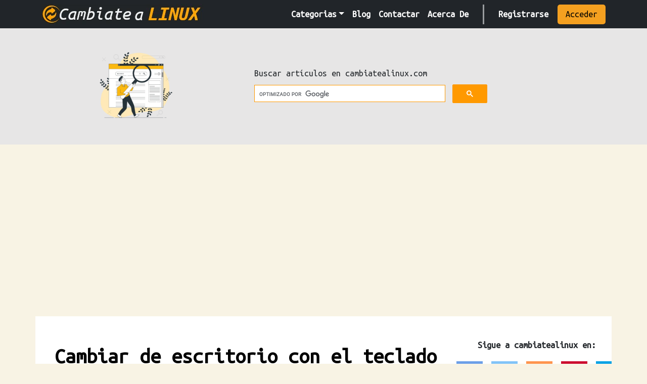

--- FILE ---
content_type: text/html; charset=utf-8
request_url: https://cambiatealinux.com/cambiar-de-escritorio-con-el-teclado-en-kde-a-partir-de-kubuntu-18-04
body_size: 13429
content:
<!DOCTYPE html>
<html lang="en">
  <head>
      <meta charset="utf-8" />
      <meta name="viewport" content="width=device-width, initial-scale=1, shrink-to-fit=no" />
      <meta name="description" content="Las nuevas versiones de KDE Plasma, a partir de la versión instalada en Ubuntu 18.04 trae numerosas novedades en las preferencias de sistemas y donde estaban las cos" />
      <meta name="author" content="Alex Arenols Solano" />
      <title>Cambiar de escritorio con el teclado en KDE a partir de Kubuntu 18.04</title>

              <link rel="canonical" href="https://cambiatealinux.comcambiar-de-escritorio-con-el-teclado-en-kde-a-partir-de-kubuntu-18-04" />
            
              
        <!-- Google Tag Manager -->
        <script>(function(w,d,s,l,i){w[l]=w[l]||[];w[l].push({'gtm.start':
        new Date().getTime(),event:'gtm.js'});var f=d.getElementsByTagName(s)[0],
        j=d.createElement(s),dl=l!='dataLayer'?'&l='+l:'';j.async=true;j.src=
        'https://www.googletagmanager.com/gtm.js?id='+i+dl;f.parentNode.insertBefore(j,f);
        })(window,document,'script','dataLayer','GTM-5VMNHHM');</script>
        <!-- End Google Tag Manager -->

            <!-- Favicon-->
      <link rel="icon" type="image/x-icon" href="/favicon.ico" />

      <link rel="preconnect" href="https://fonts.googleapis.com">
      <link rel="preconnect" href="https://fonts.gstatic.com" crossorigin>
      <link async href="https://fonts.googleapis.com/css2?family=Ubuntu&family=Ubuntu+Mono&display=swap" rel="stylesheet">


      <!-- Core theme CSS (includes Bootstrap)-->
      <link async href="https://cdn.jsdelivr.net/npm/bootstrap@5.1.3/dist/css/bootstrap.min.css" rel="stylesheet" integrity="sha384-1BmE4kWBq78iYhFldvKuhfTAU6auU8tT94WrHftjDbrCEXSU1oBoqyl2QvZ6jIW3" crossorigin="anonymous">


      <link async href="/css/styles-footer.css" rel="stylesheet" />
      <link async href="/css/styles-nav.css" rel="stylesheet" />
      <link async href="/css/styles-forms.css" rel="stylesheet" />
      <link async href="/css/styles.css" rel="stylesheet" />

      <link async href="/css/prism.css" rel="stylesheet" />

      <link async href="/css/cookiecuttr.css" rel="stylesheet" type="text/css"/>

      <link async rel="stylesheet" href="https://cdnjs.cloudflare.com/ajax/libs/font-awesome/5.15.1/css/all.min.css" />
      <link async rel="stylesheet" href="https://cdnjs.cloudflare.com/ajax/libs/font-awesome/5.15.1/css/fontawesome.min.css"  />
      <link async href="https://cdn.jsdelivr.net/npm/bootstrap-icons@1.4.1/font/bootstrap-icons.css" rel="stylesheet" />

      <script src="https://ajax.googleapis.com/ajax/libs/jquery/3.6.0/jquery.min.js"></script>

      
  <meta property="og:title" content="Cambiar de escritorio con el teclado en KDE a partir de Kubuntu 18.04" />
  <meta property="og:image" content="https://cambiatealinux.com/files/iumzhe9tl4cggojhzxun2925/cal_iumzhe9tl4cggojhzxun2925_logo_kde.png" />
  <meta property="og:description" content="Las nuevas versiones de KDE Plasma, a partir de la versión instalada en Ubuntu 18.04 trae numerosas novedades en las preferencias de sistemas y donde estaban las cos" />
  <meta property="og:url" content="https://cambiatealinux.com/cambiar-de-escritorio-con-el-teclado-en-kde-a-partir-de-kubuntu-18-04" />
  <meta property="fb:app_id" content="1022102521163745"/>
  <meta property="og:type" content="article"/>

  <meta name="twitter:card" content="summary" />
  <meta name="twitter:site" content="@cambiatealinux" />
  <meta property="og:url" content="https://cambiatealinux.com/cambiar-de-escritorio-con-el-teclado-en-kde-a-partir-de-kubuntu-18-04" />
  <meta property="og:title" content="Cambiar de escritorio con el teclado en KDE a partir de Kubuntu 18.04" />
  <meta property="og:description" content="Las nuevas versiones de KDE Plasma, a partir de la versión instalada en Ubuntu 18.04 trae numerosas novedades en las preferencias de sistemas y donde estaban las cos" />
  <meta property="og:image" content="https://cambiatealinux.com/files/iumzhe9tl4cggojhzxun2925/cal_iumzhe9tl4cggojhzxun2925_logo_kde.png" />



  <script type="application/ld+json">

      {
        "@context": "http://schema.org",
        "@type": "Article",
        "name": "Cambiatealinux.com",
        "url": "http://cambiatealinux.com/cambiar-de-escritorio-con-el-teclado-en-kde-a-partir-de-kubuntu-18-04",
        "description": "Las nuevas versiones de KDE Plasma, a partir de la versión instalada en Ubuntu 18.04 trae numerosas novedades en las preferencias de sistemas y donde estaban las cos"
      }

  </script>

 
 

  </head>
  <body class="d-flex flex-column h-100"> 

  
    <!-- Google Tag Manager (noscript) -->
    <noscript><iframe src="https://www.googletagmanager.com/ns.html?id=GTM-5VMNHHM"
    height="0" width="0" style="display:none;visibility:hidden"></iframe></noscript>
    <!-- End Google Tag Manager (noscript) -->

   
      <button onclick="topFunction()" id="myBtn" title="Go to top">Top</button>

      <nav class="navbar navbar-expand-lg bg-barra-sup">
  <div class="container">
<!--      <a href="#" id="sidebarCollapse" class="btn btn-menu">
          <i class="fas fa-align-left"></i>
      </a>
 -->      
      <a class="navbar-brand" href="/"><img src="/img/logos/logo-cambiatealinux.09.webp"></a>

      
      <button class="navbar-toggler text-white" type="button" data-bs-toggle="collapse" data-bs-target="#navbarSupportedContent" aria-controls="navbarSupportedContent" aria-expanded="false" aria-label="Toggle navigation"><span class="navbar-toggler-icon">
        <i class="fas fa-bars" class="color:white"></i>
      </span></button>

      <div class="collapse navbar-collapse div-menu" id="navbarSupportedContent">

            <ul class="navbar-nav ms-auto ">
              <li class="nav-item dropdown">
              <a class="nav-link dropdown-toggle" id="navbarDropdown" href="#" role="button" data-bs-toggle="dropdown" aria-expanded="false">Categorias</a>
                  <ul class="dropdown-menu dropdown-menu-end" aria-labelledby="navbarDropdown">
                    <li class="db-item"><a class="dropdown-item" href="/virtualbox">Virtualbox</a></li>
                    <li class="db-item"><a class="dropdown-item" href="/windows">Windows & Linux</a></li>
                    <li class="db-item"><a class="dropdown-item" href="/trucos">Trucos</a></li><li class="db-item"><a class="dropdown-item" href="/comandos-linux">Comandos Linux</a></li><li class="db-item"><a class="dropdown-item" href="/familiarizate">Familiarizate con tu linux</a></li><li class="db-item"><a class="dropdown-item" href="/Escritorios">Escritorios</a></li><li class="db-item"><a class="dropdown-item" href="/aplicaciones_linux">Aplicaciones en linux</a></li><li class="db-item"><a class="dropdown-item" href="/temas_avanzados">Temas avanzados</a></li><li class="db-item"><a class="dropdown-item" href="/consola_linux">La consola de linux</a></li><li class="db-item"><a class="dropdown-item" href="/https://www.netveloper.com/">Programación LAMP</a></li><li class="db-item"><a class="dropdown-item" href="/varios">Varios</a></li>                      <!-- <li><hr class="dropdown-divider" /></li>
                      <li><a class="dropdown-item" href="#">Something else here</a></li> -->
                  </ul>
              </li>
              <li class="nav-item"><a class="nav-link" href="/blog">Blog</a></li>
              <!-- <li class="nav-item"><a id=btn_buscar class="nav-link" href="#">Buscar</a></li> -->
              <li class="nav-item"><a class="nav-link" href="/contactar">Contactar</a></li>
              <li class="nav-item"><a class="nav-link" href="/acerca_de">Acerca De</a></li>
              <li class="nav-item nav-separador"></li>
                            <li class="nav-item"><a class="nav-link" id=registro href="#" data-toggle="modal" data-target="#myModal">Registrarse</a></li>
              <li class="nav-item2"><a class="nav-link2" id=login  href="#" data-toggle="modal" data-target="#myModalLogin">Acceder</a></li>
              
          </ul>

      </div>

  </div>
</nav>

      
      <section class="bg-buscador">
  <div class="container">

    <div class="d-flex align-items-center justify-content-between flex-column flex-xl-row text-center text-xl-start">
  <div class="col-lg-4 d-flex justify-content-center"><img src="/img/storyset/logo-buscar-1.webp" width=150px class="img-fluid"></div>
  <div class="col-lg-6">
        <!-- <p>Buscar en cambiatealinux.com </p>
        <div class="input-group mb-2">
            <input class="form-control frm-email" type="text" placeholder="Buscar ..." aria-label="Buscsar" aria-describedby="button-newsletter" />
            <button class="btn btn-news" id="button-newsletter" type="button"> Buscar </button>
        </div> -->

        <br/>
        <div class="row">
          <div class="col-lg-1"></div>
          <div class="col-lg-10">
            <div style="padding-bottom: 10px">Buscar artículos en cambiatealinux.com</div>
            <script>
                (function() {
                  var cx = 'partner-pub-6257096664370997:7438596464';
                  var gcse = document.createElement('script');
                  gcse.type = 'text/javascript';
                  gcse.async = true;
                  gcse.src = 'https://cse.google.com/cse.js?cx=' + cx;
                  var s = document.getElementsByTagName('script')[0];
                  s.parentNode.insertBefore(gcse, s);
                })();
              </script>
              <gcse:searchbox-only></gcse:searchbox-only>

          </div>
          <div class="col-lg-1"></div>
        </div>

        <br/>

  </div>
  <div class="col-lg-2"></div>
</div>
  </div>
</section>

  


<section class="">

  <div class="container bg-white redo-container">

    <div class="row">

      <div class="col-lg-9 bg-white row-post">
        <br><br>
        
<div class="text-black p-2"><h1 class=title_post>Cambiar de escritorio con el teclado en KDE a partir de Kubuntu 18.04</h1></div>

<div class="text-black-50 p-2">
  Por Alex, el 17/04/2019 · 2 min lectura
  &nbsp;&nbsp;-&nbsp;&nbsp;Comentarios: 0  &nbsp;&nbsp;-&nbsp;&nbsp;<a href="#comentar">Comentar el artículo</a>
</div>

  <div class="brief p-5 "><i>Las nuevas versiones de <strong>KDE Plasma</strong>, a partir de la versión instalada en <strong>Ubuntu 18.04</strong> trae numerosas novedades en las preferencias de sistemas y donde estaban las cosas ya no están y las han cambiado de sitio, para liarnos un poco :-( Una de esas opciones que han cambiado es como definir el teclado para cambiar de escritorio.</i></div>
<script type="text/javascript">

  $(document).ready(function(){

    $('#bookmark').click(function(){

      let formData =  { id: '730' };

      $.ajax({

        url: '/user/add_bm',
        type: 'POST',
        data : formData,
        success: function( html) {

          if ( html == "1")
          {
            $('#bm').replaceWith('<div class="alert alert-success">Enlace guardado correctamente !!!</div>');
          }

          if ( html == "2")
          {
            $('#bm').replaceWith( "Se ha producido un error al guardar, intentelo más tarde, gracias.");
          }

          if ( html == "0")
          {
            $('#bm').replaceWith('<div class="alert alert-danger">Has de estar registrado para poder guardar artículos.</div>');
          }

        },

      });

      return false;
      window.scrollTo(0,0);

    });
  });

</script>

  <div class="" id="bm"><a href="#" id=bookmark><img src="/img/redes-sociales/logo-estrella.png"  width=35px border="0"></a> Guardar el artículo.</div>
<div class="">
<hr>
<!--     Si te ha gustado y servido puntua el artículos, a otros usuarios y a mi nos interesa saber tú valoración:<br>
<center><b>195 puntos</b> (cada estrella es un punto)</center>
<br><br>
<div class="d-flex align-items-center justify-content-center">
  <form name="frm_clasificacion">
      <p class="clasificacion">
        <input id="radio1" type="radio" name="estrellas" value="5">
        <label class="estr" for="radio1">★</label>
        <input id="radio2" type="radio" name="estrellas" value="4">
        <label class="estr" for="radio2">★</label>
        <input id="radio3" type="radio" name="estrellas" value="3">
        <label class="estr" for="radio3">★</label>
        <input id="radio4" type="radio" name="estrellas" value="2">
        <label class="estr" for="radio4">★</label>
        <input id="radio5" type="radio" name="estrellas" value="1">
        <label class="estr" for="radio5">★</label>
      </p>
    </form>
  </div>
  <br><br> -->

  <p>Si te ha gustado y ayudado puedes compartir en redes para que el artículo sea mas visible y pueda ayudar a mas gente:</p>


  <a href="https://www.facebook.com/sharer.php?u=https://cambiatealinux.comcambiar-de-escritorio-con-el-teclado-en-kde-a-partir-de-kubuntu-18-04" onclick="javascript:window.open(this.href, '', 'menubar=no,toolbar=no,resizable=yes,scrollbars=yes,height=300,width=600');return false;" target="_blank" title="Share on Facebook">
    <img src="/img/redes-sociales/logo-facebook.png" width=40px  border="0"></a>

    <a href="https://twitter.com/intent/tweet?url=https://cambiatealinux.comcambiar-de-escritorio-con-el-teclado-en-kde-a-partir-de-kubuntu-18-04;via=cambiatealinux" onclick="javascript:window.open(this.href, '', 'menubar=no,toolbar=no,resizable=yes,scrollbars=yes,height=300,width=600');return false;" target="_blank" title="Share on Twitter">
      <img src="/img/redes-sociales/logo-twitter.png"  width=40px border="0"></a>
    <a href=""><img src="/img/redes-sociales/logo-linkedin.png"  width=40px border="0"></a>
    <!-- <a href=""><img src="/img/redes-sociales/logo-mail.png"  width=50px border="0"></a> -->

<!--         <div class="text-end">

        También puedes guardarlo en favoritos de tu perfil para tenelo a mano
        <a href=""><img src="/img/redes-sociales/logo-estrella.png"  width=70px border="0"></a>

    </div> -->

    <hr>
</div>

<br><br>
<div class="post">

Antes podías encontrar la configuración siguiendo este artículo:
<br><br>
<a href="https://www.cambiatealinux.com/cambiar-de-escritorio-en-kde-con-el-teclado" target=_blank>Cambiar de escritorio en KDE con el teclado</a>
<br><br>
A partir de las nuevas versiones hay que ir a <b>Preferencias del sistema -> Accesos rápidos -> Accesos rápidos de teclado globales</b>
<br><br>
<img src="/files/iumzhe9tl4cggojhzxun2925/cambiar-entre-escritorios.jpg" border="0"  title="Preferencias del sistema - Cambiar entre escritorios KDE"  alt="Preferencias del sistema - Cambiar entre escritorios KDE" class="img-fluid img_post"  >
<br><br>
Aquí seleccionáis las teclas que queréis utilizar en el cambio de escritorio.
<br><br>
Definir los escritorios también ha cambiado y esta en:
<br><br>
A partir de las nuevas versiones hay que ir a <b>Preferencias del sistema -> Comportamiento del escritorio -> Escritorios Virtuales </b> y aquí se define el numero de escritorios virtuales que queremos.
<br><br>
<img src="/files/iumzhe9tl4cggojhzxun2925/escritorios-virtuales-kde.jpg" border="0"  title="Preferencias del sistema -  escritorios virtuales KDE"  alt="Preferencias del sistema - Escritorios virtuales KDE" class="img-fluid img_post"  >
<br><br>
Y esto es todo amigos!!<br>
Gracias por seguirme y leerme, espero que les haya ayudado<br>
Saludos<br>
Alex.<br><br>

</div>
<br><br>

        <div class="">
<hr>
<!--     Si te ha gustado y servido puntua el artículos, a otros usuarios y a mi nos interesa saber tú valoración:<br>
<center><b>195 puntos</b> (cada estrella es un punto)</center>
<br><br>
<div class="d-flex align-items-center justify-content-center">
  <form name="frm_clasificacion">
      <p class="clasificacion">
        <input id="radio1" type="radio" name="estrellas" value="5">
        <label class="estr" for="radio1">★</label>
        <input id="radio2" type="radio" name="estrellas" value="4">
        <label class="estr" for="radio2">★</label>
        <input id="radio3" type="radio" name="estrellas" value="3">
        <label class="estr" for="radio3">★</label>
        <input id="radio4" type="radio" name="estrellas" value="2">
        <label class="estr" for="radio4">★</label>
        <input id="radio5" type="radio" name="estrellas" value="1">
        <label class="estr" for="radio5">★</label>
      </p>
    </form>
  </div>
  <br><br> -->

  <p>Si te ha gustado y ayudado puedes compartir en redes para que el artículo sea mas visible y pueda ayudar a mas gente:</p>


  <a href="https://www.facebook.com/sharer.php?u=https://cambiatealinux.comcambiar-de-escritorio-con-el-teclado-en-kde-a-partir-de-kubuntu-18-04" onclick="javascript:window.open(this.href, '', 'menubar=no,toolbar=no,resizable=yes,scrollbars=yes,height=300,width=600');return false;" target="_blank" title="Share on Facebook">
    <img src="/img/redes-sociales/logo-facebook.png" width=40px  border="0"></a>

    <a href="https://twitter.com/intent/tweet?url=https://cambiatealinux.comcambiar-de-escritorio-con-el-teclado-en-kde-a-partir-de-kubuntu-18-04;via=cambiatealinux" onclick="javascript:window.open(this.href, '', 'menubar=no,toolbar=no,resizable=yes,scrollbars=yes,height=300,width=600');return false;" target="_blank" title="Share on Twitter">
      <img src="/img/redes-sociales/logo-twitter.png"  width=40px border="0"></a>
    <a href=""><img src="/img/redes-sociales/logo-linkedin.png"  width=40px border="0"></a>
    <!-- <a href=""><img src="/img/redes-sociales/logo-mail.png"  width=50px border="0"></a> -->

<!--         <div class="text-end">

        También puedes guardarlo en favoritos de tu perfil para tenelo a mano
        <a href=""><img src="/img/redes-sociales/logo-estrella.png"  width=70px border="0"></a>

    </div> -->

    <hr>
</div>

        <br><br><b>Publicidad</b><br><br>
        <script async src="//pagead2.googlesyndication.com/pagead/js/adsbygoogle.js"></script>
<script>(adsbygoogle=window.adsbygoogle||[]).requestNonPersonalizedAds=1;</script>
<ins class="adsbygoogle"
        style="display:inline-block;width:728px;height:90px"
        data-ad-client="ca-pub-6257096664370997"
        data-ad-slot="4326380956"></ins>
<script>
(adsbygoogle = window.adsbygoogle || []).push({});
</script>

        <br><br>
        <div class="relacionados">

  <h3 class="rel_titulo">Artículos relacionados:</h3>

  <table class="table table-hover">
    <tbody>

        <tr>
              <td align=center width=6%><img class="img-fluid" src="/files/X78MAXKGODYH2EL6Z8XO1448/cal_X78MAXKGODYH2EL6Z8XO1448_logo_linux.png" width=40 alt="Como conectar un iphone en linux y transferir archivos"></td>
                <td class="brief" width="80%">
                <div class="small text-muted">2025/07/08 · 3 min lectura</div>
                <h3 class="h2-post-title-rel"><a class="link-dark" href="/conectar-iphone-con-linux">Como conectar un iphone en linux y transferir archivos</a></h3>
                </td>
                <td>
                  <!--<a href="#"><p class="pull-right date-coment-tags tags_d"><span class="label label-primary">Familiarizate con tu linux</a></span></p>-->
              </td>
            </tr><tr>
              <td align=center width=6%><img class="img-fluid" src="/files/NPE2GIX25TG0J14CJQ4V2320/cal_NPE2GIX25TG0J14CJQ4V2320_logo_linux.png" width=40 alt="Particiones Windows y su equivalencia con las particiones Linux"></td>
                <td class="brief" width="80%">
                <div class="small text-muted">2025/02/13 · 5 min lectura</div>
                <h3 class="h2-post-title-rel"><a class="link-dark" href="/particiones-windows-y-su-equivalencia-con-las-particiones-linux">Particiones Windows y su equivalencia con las particiones Linux</a></h3>
                </td>
                <td>
                  <!--<a href="#"><p class="pull-right date-coment-tags tags_d"><span class="label label-primary">Familiarizate con tu linux</a></span></p>-->
              </td>
            </tr><tr>
              <td align=center width=6%><img class="img-fluid" src="/files/EPL1KMU0WO9I48DTUDAD0830/cal_EPL1KMU0WO9I48DTUDAD0830_logo_linux.png" width=40 alt="Error al montar un disco USB - Wrong fs type, bad option, bad superblock"></td>
                <td class="brief" width="80%">
                <div class="small text-muted">2024/12/02 · 2 min lectura</div>
                <h3 class="h2-post-title-rel"><a class="link-dark" href="/error-al-montar-un-disco-usb-wrong-fs-type-bad-option-bad-superblock">Error al montar un disco USB - Wrong fs type, bad option, bad superblock</a></h3>
                </td>
                <td>
                  <!--<a href="#"><p class="pull-right date-coment-tags tags_d"><span class="label label-primary">Familiarizate con tu linux</a></span></p>-->
              </td>
            </tr><tr>
              <td align=center width=6%><img class="img-fluid" src="/files/JCNUUJP1OCIKJCT5JVBI4514/cal_JCNUUJP1OCIKJCT5JVBI4514_logo-windows-linux.webp" width=40 alt="Como instalar el subsistema de windows para linux"></td>
                <td class="brief" width="80%">
                <div class="small text-muted">2024/10/01 · 1 min lectura</div>
                <h3 class="h2-post-title-rel"><a class="link-dark" href="/como-instalar-el-subsistema-de-windows-para-linux">Como instalar el subsistema de windows para linux</a></h3>
                </td>
                <td>
                  <!--<a href="#"><p class="pull-right date-coment-tags tags_d"><span class="label label-primary">Familiarizate con tu linux</a></span></p>-->
              </td>
            </tr><tr>
              <td align=center width=6%><img class="img-fluid" src="/files/UQIOCXIYKAY3MLC62X712137/cal_UQIOCXIYKAY3MLC62X712137_logo_ubuntu-395.png" width=40 alt="main/binary-i386/Packages no admite la arquitectura i386 en Ubuntu y derivados"></td>
                <td class="brief" width="80%">
                <div class="small text-muted">2024/09/27 · 1 min lectura</div>
                <h3 class="h2-post-title-rel"><a class="link-dark" href="/main-binary-i386-packages-no-admite-la-arquitectura-i386-en-ubuntu-y-derivados">main/binary-i386/Packages no admite la arquitectura i386 en Ubuntu y derivados</a></h3>
                </td>
                <td>
                  <!--<a href="#"><p class="pull-right date-coment-tags tags_d"><span class="label label-primary">Familiarizate con tu linux</a></span></p>-->
              </td>
            </tr>    </tbody>
  </table>

</div><br>

        
<a name="comentar"></a>
<div class="bg_background redo comentario">
  <h4><strong>Añadir un comentarios:</strong></h4>
  <br>
  <ul>
    <li>Comenta el artículo si te ha sido de utilidad y te ha funcionado para que pueda ayudar a mas personas.
    <li>Si no ha funcionado comentalo tambien asi yo puedo repasarlo e intentar ver porque no funciona.
  </ul>
  <p>En ambos casos tú opinión es valiosa y de mucha utilidad para mejorar el blog y ayudar a otros usuarios.</p>
  <br><br>

      <script src='https://www.google.com/recaptcha/api.js?onload=onloadCallback&render=explicit" async defer'></script>
  
  <form role="form" action="/cambiar-de-escritorio-con-el-teclado-en-kde-a-partir-de-kubuntu-18-04" method="post" OnSubmit="return validarPostComment()">
    <div class="form-group-commnet">
        <input type="text" class="form-control frm-input" id="name" name="name" placeholder="Nombre..." value="">
    </div>
    <div class="form-group-commnet">
        <input type="text" class="form-control frm-input" id="email" name="email" placeholder="e-mail..." value="">
        (no se publica el email)
    </div>
    <div class="form-group-commnet">
        <textarea class="form-control frm-input" rows="10" placeholder="Comentario..." id="comment" name="comment"></textarea>
        <input type=hidden name="post_id" id="post_id" value="730">
        <input type=hidden name="slug" id="slug" value="cambiar-de-escritorio-con-el-teclado-en-kde-a-partir-de-kubuntu-18-04">
        <input type=hidden name="add" id="add" value="add">
    </div>

          <div class="g-recaptcha" data-sitekey="6LcAlwUTAAAAAGyc1MYF4cgrP-ARbw16c96Gko7w"></div>
    
    <button type="submit" class="btn btn-warning">Enviar comentario</button>
    <br><br><p>Los comentarios no se publican al momento sino que son revisados para prevenir el spam.</p>

  </form>

</div>


          <div class="card redo bg-light1 card_comment">
            <div class="card-body text-center">
              Todavía no hay comentarios.
            </div>
          </div>
        
<script type="text/javascript">

  function validarPostComment()
  {
    if ( $('#name').val() == "")
    {
      alert( "El 'nombre' no puede quedar en blanco");
      $('#name').focus();
      return false;
    }

    if ( $('#comment').val() == "")
    {
      alert( "El 'comentario' no puede quedar en blanco");
      $('#comment').focus();
      return false;
    }

  }

</script>

      </div> <!-- col-lg-9 -->

      <div class="col-lg-3" style="padding-left:20px;">
        <br><br>
        <p><b>Sigue a cambiatealinux en:</b></p>
<div class="social_media d-flex justify-content-center">
    <a href="/go/fb" target="_blank"><img src="/img/redes-sociales/logo-facebook.png" border="0" width="60px"></a>&nbsp;
    <a href="/go/tw" target="_blank"><img src="/img/redes-sociales/logo-twitter.png" border="0" width="60px"></a>&nbsp;
    <a href="/go/rss" target="_blank"><img src="/img/redes-sociales/logo-rss.png" border="0" width="60px"></a>&nbsp;
    <a href="/go/you" target="_blank"><img src="/img/redes-sociales/logo-youtube.png" border="0" width="60px"></a>&nbsp;
    <a href="/go/lin" target="_blank"><img src="/img/redes-sociales/logo-linkedin.png" border="0" width="60px"></a>&nbsp;
</div>
<br>

      <br><b>Publicidad</b><br><br>

      


 <iframe src="https://fiverr.ck-cdn.com/tn/serve/geoGroup/?rgid=6&bta=1095686" width="300" height="250" frameborder="0" scrolling="no"></iframe>


   
<script async src="//pagead2.googlesyndication.com/pagead/js/adsbygoogle.js"></script>
<script>(adsbygoogle=window.adsbygoogle||[]).requestNonPersonalizedAds=1;</script>
<ins class="adsbygoogle"
   style="display:inline-block;width:300px;height:250px"
   data-ad-client="ca-pub-6257096664370997"
   data-ad-slot="3687252553"></ins>
<script>
(adsbygoogle = window.adsbygoogle || []).push({});

</script>
        <br><br>
      <div class="bg-white redo" style="padding:30px;">
  <div class="ult-side">Categorías<hr></div>
  
  <ul class="list-group list-group-flush">
    <li class="list-group-item empezar_side"><a href="/virtualbox">
              <i class="fab fa-1x fa-instalod"></i>&nbsp;Virtualbox</a></li>
    <li class="list-group-item empezar_side"><a href="/windows">
	      <i class="fab fa-1x fa-instalod"></i>&nbsp;Windows & Linux</a></li>
    <li class="list-group-item empezar_side"><a href="/cambiate-a-linux">
              <i class="fab fa-1x fa-instalod"></i>&nbsp;Cambiate a Linux</a></li>

    <li class="list-group-item empezar_side"><a href="trucos" >
              <i class="fab fa-1x fa-instalod"></i>&nbsp;Trucos</a></li><li class="list-group-item empezar_side"><a href="comandos-linux" >
              <i class="fab fa-1x fa-instalod"></i>&nbsp;Comandos Linux</a></li><li class="list-group-item empezar_side"><a href="familiarizate" >
              <i class="fab fa-1x fa-instalod"></i>&nbsp;Familiarizate con tu linux</a></li><li class="list-group-item empezar_side"><a href="Escritorios" >
              <i class="fab fa-1x fa-instalod"></i>&nbsp;Escritorios</a></li><li class="list-group-item empezar_side"><a href="aplicaciones_linux" >
              <i class="fab fa-1x fa-instalod"></i>&nbsp;Aplicaciones en linux</a></li><li class="list-group-item empezar_side"><a href="temas_avanzados" >
              <i class="fab fa-1x fa-instalod"></i>&nbsp;Temas avanzados</a></li><li class="list-group-item empezar_side"><a href="consola_linux" >
              <i class="fab fa-1x fa-instalod"></i>&nbsp;La consola de linux</a></li><li class="list-group-item empezar_side"><a href="https://www.netveloper.com/" target=_blank>
              <i class="fab fa-1x fa-instalod"></i>&nbsp;Programación LAMP</a></li><li class="list-group-item empezar_side"><a href="varios" >
              <i class="fab fa-1x fa-instalod"></i>&nbsp;Varios</a></li>
  </ul>

</div>
<br>

      <div class="bg-white redo" style="padding:30px;">
    <div class="ult-side">Lo más visto<hr></div>
    <table class="table table-hover">
      <tbody>
    <tr class="tabla">

          <td><img src="/img/assets/circulo.png" width=12px>&nbsp;<span class="top_link"><a href="/instalar-y-configurar-samba-en-ubuntu-linux">Instalar y configurar samba en ubuntu linux.</a></span>
          </td></tr>
        <tr class="tabla"><tr class="tabla">

          <td><img src="/img/assets/circulo.png" width=12px>&nbsp;<span class="top_link"><a href="/contar-ficheros-de-un-directorio-en-linux">Contar ficheros de un directorio en linux</a></span>
          </td></tr>
        <tr class="tabla"><tr class="tabla">

          <td><img src="/img/assets/circulo.png" width=12px>&nbsp;<span class="top_link"><a href="/mostrar-los-archivos-ocultos-en-linux">Mostrar los archivos ocultos en Linux</a></span>
          </td></tr>
        <tr class="tabla"><tr class="tabla">

          <td><img src="/img/assets/circulo.png" width=12px>&nbsp;<span class="top_link"><a href="/ln-crear-un-enlace-simbolico-al-fichero-o-directorio">ln - crear un enlace simbólico al fichero o directorio</a></span>
          </td></tr>
        <tr class="tabla"><tr class="tabla">

          <td><img src="/img/assets/circulo.png" width=12px>&nbsp;<span class="top_link"><a href="/como-recuperar-password-en-ubuntu-de-un-usuario-o-de-root">Como recuperar password en ubuntu  de un usuario o de root</a></span>
          </td></tr>
        <tr class="tabla"><tr class="tabla">

          <td><img src="/img/assets/circulo.png" width=12px>&nbsp;<span class="top_link"><a href="/cambiate-a-linux-articulos-publicados-durante-el-2016">Cambiate a Linux, artículos publicados durante el 2016</a></span>
          </td></tr>
        <tr class="tabla"><tr class="tabla">

          <td><img src="/img/assets/circulo.png" width=12px>&nbsp;<span class="top_link"><a href="/linux-mint-recien-instalado-no-detecta-wifi">Linux Mint recién instalado no detecta wifi</a></span>
          </td></tr>
        <tr class="tabla"><tr class="tabla">

          <td><img src="/img/assets/circulo.png" width=12px>&nbsp;<span class="top_link"><a href="/usb-arrancable-desde-una-imagen-iso-desde-ubuntu">Crear un usb arrancable desde una imagen iso desde ubuntu</a></span>
          </td></tr>
        <tr class="tabla"><tr class="tabla">

          <td><img src="/img/assets/circulo.png" width=12px>&nbsp;<span class="top_link"><a href="/wc-contar-directorios-ficheros-lineas">WC - Contar directorios / ficheros / Lineas de un fichero</a></span>
          </td></tr>
        <tr class="tabla"><tr class="tabla">

          <td><img src="/img/assets/circulo.png" width=12px>&nbsp;<span class="top_link"><a href="/instalar-virtualbox-guest-additions-en-ubuntu">Instalar VirtualBox guest additions en Ubuntu</a></span>
          </td></tr>
        <tr class="tabla">      </tbody>
    </table>

</div>
<br>
      
<div class="bg-white redo" style="padding:30px;">
  <div class="ult-side">Para los programadores<hr></div>
  <a href="/go/net/https://www.netveloper.com" target=_blank>
  <img src="/img/banners/banner-netveloper.webp" class="img-fluid"></a>
  <br><br><center>
  <b>¿ Eres desarrollador ?</b> PHP, MySql, postgreSQL, ... " Visita <a href="/go/net" target=_blank>https://www.netveloper.com</a> encontrarás trucos, tutoriales y ayuda sobre programación.
  </center>

</div>

<br>

      </div> <!-- col-lg-3 -->


    </div> <!-- row -->

  </div> <!-- container -->
</section>


<section class="bg-tags p-5">
  <div class="container p-4">

    <div class="row">

<div class="col-lg-6">
      <span class="title-footer block"><i>TAGS:</i><hr class=""></span>
      <center>

      <a href='/tag/gnome'  class='btn btn-tags-seccion-light'>
              GNOME <span class='badge badge-light'>16</span>
              <span class='sr-only'>unread messages</span>
            </a><a href='/tag/kde'  class='btn btn-tags-seccion-light'>
              KDE <span class='badge badge-light'>63</span>
              <span class='sr-only'>unread messages</span>
            </a><a href='/tag/kubuntu'  class='btn btn-tags-seccion-light'>
              Kubuntu <span class='badge badge-light'>17</span>
              <span class='sr-only'>unread messages</span>
            </a><a href='/tag/linux_mint'  class='btn btn-tags-seccion-light'>
              Linux Mint <span class='badge badge-light'>140</span>
              <span class='sr-only'>unread messages</span>
            </a><a href='/tag/ubuntu'  class='btn btn-tags-seccion-light'>
              Ubuntu <span class='badge badge-light'>140</span>
              <span class='sr-only'>unread messages</span>
            </a>
      </center>

      <br><br>

  </div>

  <!-- <div class="col-lg-2"></div> -->
  <div class="col-lg-6">
       <span class="title-footer block"><i>Archivo:</i><hr class=""></span>
       <form name="farchivo"  id="farchivo" action="" method="post">
       <select name=mes id=mes class="form-control frm-archive-seccion" OnChange="changeDate(this.value);">
       <option value=0>Seleccionar año/mes</option>

       <optgroup label='2026'><option value='/fecha/2026/1'>Enero(1)</option><optgroup label='2025'><option value='/fecha/2025/11'>Noviembre(1)</option><option value='/fecha/2025/10'>Octubre(1)</option><option value='/fecha/2025/9'>Septiembre(1)</option><option value='/fecha/2025/7'>Julio(1)</option><option value='/fecha/2025/6'>Junio(1)</option><option value='/fecha/2025/4'>Abril(3)</option><option value='/fecha/2025/2'>Febrero(1)</option><option value='/fecha/2025/1'>Enero(4)</option><optgroup label='2024'><option value='/fecha/2024/12'>Diciembre(3)</option><option value='/fecha/2024/11'>Noviembre(2)</option><option value='/fecha/2024/10'>Octubre(1)</option><option value='/fecha/2024/9'>Septiembre(2)</option><option value='/fecha/2024/8'>Agosto(1)</option><option value='/fecha/2024/7'>Julio(2)</option><option value='/fecha/2024/6'>Junio(1)</option><option value='/fecha/2024/5'>Mayo(3)</option><option value='/fecha/2024/4'>Abril(3)</option><option value='/fecha/2024/3'>Marzo(1)</option><option value='/fecha/2024/1'>Enero(3)</option><optgroup label='2023'><option value='/fecha/2023/12'>Diciembre(1)</option><option value='/fecha/2023/11'>Noviembre(3)</option><option value='/fecha/2023/10'>Octubre(5)</option><option value='/fecha/2023/9'>Septiembre(2)</option><option value='/fecha/2023/8'>Agosto(3)</option><option value='/fecha/2023/7'>Julio(5)</option><option value='/fecha/2023/5'>Mayo(1)</option><option value='/fecha/2023/4'>Abril(6)</option><option value='/fecha/2023/3'>Marzo(1)</option><option value='/fecha/2023/2'>Febrero(3)</option><option value='/fecha/2023/1'>Enero(4)</option><optgroup label='2022'><option value='/fecha/2022/12'>Diciembre(9)</option><option value='/fecha/2022/11'>Noviembre(4)</option><option value='/fecha/2022/10'>Octubre(8)</option><option value='/fecha/2022/9'>Septiembre(3)</option><option value='/fecha/2022/8'>Agosto(11)</option><option value='/fecha/2022/7'>Julio(5)</option><option value='/fecha/2022/6'>Junio(2)</option><option value='/fecha/2022/5'>Mayo(4)</option><option value='/fecha/2022/4'>Abril(14)</option><option value='/fecha/2022/3'>Marzo(8)</option><option value='/fecha/2022/2'>Febrero(8)</option><option value='/fecha/2022/1'>Enero(11)</option><optgroup label='2021'><option value='/fecha/2021/12'>Diciembre(8)</option><option value='/fecha/2021/11'>Noviembre(8)</option><option value='/fecha/2021/10'>Octubre(8)</option><option value='/fecha/2021/9'>Septiembre(7)</option><option value='/fecha/2021/8'>Agosto(8)</option><option value='/fecha/2021/7'>Julio(9)</option><option value='/fecha/2021/6'>Junio(2)</option><option value='/fecha/2021/5'>Mayo(7)</option><option value='/fecha/2021/4'>Abril(4)</option><option value='/fecha/2021/3'>Marzo(4)</option><option value='/fecha/2021/2'>Febrero(8)</option><option value='/fecha/2021/1'>Enero(14)</option><optgroup label='2020'><option value='/fecha/2020/12'>Diciembre(7)</option><option value='/fecha/2020/11'>Noviembre(4)</option><option value='/fecha/2020/10'>Octubre(12)</option><option value='/fecha/2020/9'>Septiembre(7)</option><option value='/fecha/2020/8'>Agosto(4)</option><option value='/fecha/2020/7'>Julio(9)</option><option value='/fecha/2020/6'>Junio(4)</option><option value='/fecha/2020/5'>Mayo(10)</option><option value='/fecha/2020/4'>Abril(10)</option><option value='/fecha/2020/3'>Marzo(10)</option><option value='/fecha/2020/2'>Febrero(1)</option><option value='/fecha/2020/1'>Enero(5)</option><optgroup label='2019'><option value='/fecha/2019/12'>Diciembre(5)</option><option value='/fecha/2019/11'>Noviembre(1)</option><option value='/fecha/2019/10'>Octubre(1)</option><option value='/fecha/2019/9'>Septiembre(1)</option><option value='/fecha/2019/8'>Agosto(3)</option><option value='/fecha/2019/7'>Julio(1)</option><option value='/fecha/2019/6'>Junio(1)</option><option value='/fecha/2019/5'>Mayo(1)</option><option value='/fecha/2019/4'>Abril(6)</option><option value='/fecha/2019/3'>Marzo(9)</option><option value='/fecha/2019/2'>Febrero(1)</option><option value='/fecha/2019/1'>Enero(8)</option><optgroup label='2018'><option value='/fecha/2018/12'>Diciembre(10)</option><option value='/fecha/2018/11'>Noviembre(3)</option><option value='/fecha/2018/7'>Julio(1)</option><option value='/fecha/2018/6'>Junio(3)</option><option value='/fecha/2018/5'>Mayo(6)</option><option value='/fecha/2018/4'>Abril(2)</option><option value='/fecha/2018/3'>Marzo(1)</option><option value='/fecha/2018/2'>Febrero(3)</option><option value='/fecha/2018/1'>Enero(8)</option><optgroup label='2017'><option value='/fecha/2017/12'>Diciembre(12)</option><option value='/fecha/2017/11'>Noviembre(14)</option><option value='/fecha/2017/10'>Octubre(13)</option><option value='/fecha/2017/9'>Septiembre(5)</option><option value='/fecha/2017/8'>Agosto(1)</option><option value='/fecha/2017/7'>Julio(4)</option><option value='/fecha/2017/6'>Junio(5)</option><option value='/fecha/2017/5'>Mayo(2)</option><option value='/fecha/2017/4'>Abril(11)</option><option value='/fecha/2017/3'>Marzo(1)</option><option value='/fecha/2017/2'>Febrero(6)</option><option value='/fecha/2017/1'>Enero(11)</option><optgroup label='2016'><option value='/fecha/2016/12'>Diciembre(17)</option><option value='/fecha/2016/11'>Noviembre(31)</option><option value='/fecha/2016/10'>Octubre(32)</option><option value='/fecha/2016/9'>Septiembre(17)</option><option value='/fecha/2016/8'>Agosto(3)</option><option value='/fecha/2016/7'>Julio(5)</option><option value='/fecha/2016/6'>Junio(4)</option><option value='/fecha/2016/5'>Mayo(3)</option><option value='/fecha/2016/4'>Abril(5)</option><option value='/fecha/2016/3'>Marzo(9)</option><option value='/fecha/2016/2'>Febrero(9)</option><option value='/fecha/2016/1'>Enero(3)</option><optgroup label='2015'><option value='/fecha/2015/12'>Diciembre(5)</option><option value='/fecha/2015/11'>Noviembre(2)</option><option value='/fecha/2015/10'>Octubre(10)</option><option value='/fecha/2015/9'>Septiembre(8)</option><option value='/fecha/2015/8'>Agosto(1)</option><option value='/fecha/2015/7'>Julio(4)</option><option value='/fecha/2015/6'>Junio(3)</option><option value='/fecha/2015/5'>Mayo(11)</option><option value='/fecha/2015/4'>Abril(2)</option><option value='/fecha/2015/1'>Enero(3)</option><optgroup label='2014'><option value='/fecha/2014/7'>Julio(2)</option><option value='/fecha/2014/6'>Junio(3)</option><optgroup label='2013'><option value='/fecha/2013/11'>Noviembre(5)</option><option value='/fecha/2013/10'>Octubre(4)</option><optgroup label='2012'><option value='/fecha/2012/12'>Diciembre(1)</option><option value='/fecha/2012/10'>Octubre(5)</option><option value='/fecha/2012/8'>Agosto(1)</option><optgroup label='2010'><option value='/fecha/2010/4'>Abril(1)</option>
        </select></form>
        <br><br>
        <center>

        <a href='/fecha/2026'  class='btn btn-year'>
                2026 </a><span class='badge bg-secondary total'>1</span><a href='/fecha/2025'  class='btn btn-year'>
                2025 </a><span class='badge bg-secondary total'>13</span><a href='/fecha/2024'  class='btn btn-year'>
                2024 </a><span class='badge bg-secondary total'>22</span><a href='/fecha/2023'  class='btn btn-year'>
                2023 </a><span class='badge bg-secondary total'>34</span><a href='/fecha/2022'  class='btn btn-year'>
                2022 </a><span class='badge bg-secondary total'>87</span><a href='/fecha/2021'  class='btn btn-year'>
                2021 </a><span class='badge bg-secondary total'>87</span><a href='/fecha/2020'  class='btn btn-year'>
                2020 </a><span class='badge bg-secondary total'>83</span><a href='/fecha/2019'  class='btn btn-year'>
                2019 </a><span class='badge bg-secondary total'>38</span><a href='/fecha/2018'  class='btn btn-year'>
                2018 </a><span class='badge bg-secondary total'>37</span><a href='/fecha/2017'  class='btn btn-year'>
                2017 </a><span class='badge bg-secondary total'>85</span><a href='/fecha/2016'  class='btn btn-year'>
                2016 </a><span class='badge bg-secondary total'>138</span><a href='/fecha/2015'  class='btn btn-year'>
                2015 </a><span class='badge bg-secondary total'>49</span><a href='/fecha/2014'  class='btn btn-year'>
                2014 </a><span class='badge bg-secondary total'>5</span><a href='/fecha/2013'  class='btn btn-year'>
                2013 </a><span class='badge bg-secondary total'>9</span><a href='/fecha/2012'  class='btn btn-year'>
                2012 </a><span class='badge bg-secondary total'>7</span><a href='/fecha/2010'  class='btn btn-year'>
                2010 </a><span class='badge bg-secondary total'>1</span>
        </center>

  </div>
</div> <!-- End .row -->

<script>
  function changeDate( date)
  {
    location.href = date;
  }

</script>
  </div> <!-- End .container -->
</section>

      <footer class="footer mt-auto">
<div class="container">
<br>
    <div class="row">

      <div class="col-lg-6 text-left avisos">
          <p>© cambiatealinux.com 2012- 2026 -
            <a rel="nofollow" href="/aviso-legal-y-condiciones-generales-de-uso">Aviso legal</a> -
            <a rel="nofollow" href="/politica-de-privacidad">Politica de privacidad</a> -
          <a rel="nofollow" href="/politica-de-cookies">Politica de cookies</a>
          <br><br>

          Todos los contenidos de este Web son propiedad de sus respectivos autores,
            queda prohibida su copia o difusión sin la autorización expresa.
          </p>


          <a class="story" href="https://storyset.com/online" target=_blank>Online illustrations by Storyset</a>
          <br><br>
      </div>
      <div class="col-lg-6 ">
        <p><b>Sigue a cambiatealinux en:</b></p>
<div class="social_media d-flex justify-content-center">
    <a href="/go/fb" target="_blank"><img src="/img/redes-sociales/logo-facebook.png" border="0" width="60px"></a>&nbsp;
    <a href="/go/tw" target="_blank"><img src="/img/redes-sociales/logo-twitter.png" border="0" width="60px"></a>&nbsp;
    <a href="/go/rss" target="_blank"><img src="/img/redes-sociales/logo-rss.png" border="0" width="60px"></a>&nbsp;
    <a href="/go/you" target="_blank"><img src="/img/redes-sociales/logo-youtube.png" border="0" width="60px"></a>&nbsp;
    <a href="/go/lin" target="_blank"><img src="/img/redes-sociales/logo-linkedin.png" border="0" width="60px"></a>&nbsp;
</div>
<br>
      </div>
    </div>

  </div>

  </div>

</footer>
      <!-- Modal Registro -->
<div class="modal fade" id="myModal" tabindex="-1" role="dialog" aria-labelledby="exampleModalCenterTitle" aria-hidden="true">
  <div class="modal-dialog modal-dialog-centered modal-xl" role="document">
    <div class="modal-content">
      <div class="modal-header">
        <h5 class="title-registro">Aprende Linux de forma fácil.<br>
        <div class="sub-title-registro">Regístrate y guarda los artículos y/o trucos que más utilices. Y si suscribete a la newsletter mensual.</div></h5>
<!--         <button type="button" class="close" id=close_reg data-dismiss="modal" aria-label="Close">
          <span aria-hidden="true">&times;</span>
        </button> -->
      </div>
      <div class="modal-body">
        <div class="container">
          <div class="row" style="padding:20px;">
              <div class="col-lg-8">
            <form name=FormAdd id=frm_add action="/user/add" method="post" OnSubmit="return SubmitValues()">
                <fieldset>
                  <div class="form-group frm-reg">
                      <b>Nombre:</b><input class="form-control frm_login" placeholder="" name="name_frm" id="name_frm" type="text" required autofocus>
                  </div>
                  <section class="alert alert-danger alerta" style="margin-bottom:20px">
                    <div class="container">
                        <span class="alerta_show"  style="font-weight:bolder"></span>
                    </div>
                  </section>
                  <div class="form-group frm-reg">
                      <b>E-mail:</b><input class="form-control frm_login" placeholder="" name="email_frm" id="email_frm" type="text" required autofocus>
                  </div>
                  
                  <b>Contraseña:</b>
                  <div class="form-group frm-reg">
                      <input class="form-control frm_login" placeholder="" name="password_frm" id="password_frm" type="password" value="" required autofocus>
                  </div>

                  <section class="alert alert-danger alerta_password" style="margin-bottom:20px; margin-top:20px">
                    <div class="container"ç>
                        <span class="alerta_show_password" style="font-weight:bolder"></span>
                    </div>
                  </section>

                  <b>Repetir contraseña:</b>
                  <div class="form-group frm-reg">
                      <input class="form-control frm_login" placeholder="" name="repassword_frm" id="repassword_frm" type="password" value="" required autofocus>
                  </div>
                  <h6><i>(la contraseña tiene que tener 6 o más dígitos)</i></h6>
                  <br>
                  <label class="form-check-label chk_suscribirse">
                    <input type="checkbox" class="form-check-input checkbox-warning" name="terminos" id="terminos" value="1" required autofocus>&nbsp;&nbsp;Sí acepto la <a href="/politica-de-privacidad" target=_blank>política de privacidad</a>.
                  </label>
              </fieldset>

            </div>
            <div class="col-lg-4">
              <!-- <center><img src="/img/storyset/login-300.png" width=200px></center>
 -->              <li class="li-reg">Registrándote tendrás la opcion de poder guardar como favoritos los artículos o trucos que utilices mas a menudo.
              <br><br>
              <li class="li-reg">También tienes la posibilidad de suscribirte a la newsletter que se envía cada mes con las novedades publicadas en el web y sobre linux.

            </div>
          </div>
        </div>
      </div>
      <div class="modal-footer d-flex justify-content-start" >
        <input type="Submit" class="btn btn-registro" value="Registrarse"></input>
        <button type="button" id=btn_close_reg class="btn btn-cerrar" data-dismiss="modal">Cerrar</button>
        </form>
      </div>
    </div>
  </div>
</div>

<script type="text/javascript">

  $(document).ready(function(){

    $('#registro').click(function(){
      $('.alerta').hide();
      $('.alerta_password').hide();
      $('#myModal').modal('show');
    });

    $('#close_reg').click(function(){
      $('#myModal').modal('hide');
    });

    $('#btn_close_reg').click(function(){
      $('#myModal').modal('hide');
    });

  });

  function SubmitValues()
  {

    let email = $('#email_frm').val();

    if ( !isEmail( email))
    {
      $('.alerta_show').text("Email no es valido.");
      $('.alerta').show();

      return false;
    }
    else
    {
      $('.alerta').hide();
      let exists = CheckIfExistsEmail( email);

      if ( exists == 1)
      {
        $('.alerta_show').text("Este mail ya existe en nuestra base de datos.");
        $('.alerta').show();

        return false;
      }
    }

    if ( $("#password_frm").val().length < 6)
    {
      //alert( "La contraseña tiene que tener 6 o mas caracteres.");
      $('.alerta_show_password').text("La contraseña tiene que tener 6 o mas caracteres.");
      $('.alerta_password').show();
      $( "#password_frm" ).focus();
      return false;
    }

    if ( $('#password_frm').val() == "")
    {
      //alert( "La contraseña no puede quedar vacio.");
      $('.alerta_show_password').text("La contraseña no puede quedar vacio.");
      $('.alerta_password').show();
      $( "#password_frm" ).focus();
      return false;
    }

    if ( $('#repassword_frm').val() == "")
    {
      //alert( "Repetir contraseña no puede quedar vacio.");
      $('.alerta_show_password').text("Repetir contraseña no puede quedar vacio.");
      $('.alerta_password').show();
      $( "#repassword_frm" ).focus();
      return false;
    }

    if ( $('#password_frm').val() != $('#repassword_frm').val() )
    {
      $('.alerta_show_password').text("La contraseña y repetir contraseña no son iguales.");
      $('.alerta_password').show();
      //alert( "La contraseña y repetir contraseña no son iguales.");
      $( "#repassword_frm" ).focus();
      return false;
    }


    // if( $('#terminos').is(':checked') )
    // {
    //   return true;
    // }
    // else
    // {
    //   alert("Se ha de seleccionar la casilla de 'políticas de privacidad'");
    //   $( "#terminos" ).focus();
    //   return false;
    // }

  }

</script>
      <script type="text/javascript">

  $(document).ready(function(){

    $('#login').click(function(){
      $('#myModalLogin').modal('show');
    });

    $('#btn_close_log').click(function(){
      $('#myModalLogin').modal('hide');
    });

  });


  function SubmitValuesLogin()
  {
    if ( $('#email_log').val() == "")
    {
      alert( "El 'nombre' no puede quedar en blanco");
      $('#name_log').focus();
      return false;
    }

    if ( $('#password_log').val() == "")
    {
      alert( "La contraseña no puede quedar vacio.");
      $( "#password_log" ).focus();
      return false;
    }

  }


</script>
<!-- Modal R-->
<div class="modal fade" id="myModalLogin" tabindex="-1" role="dialog" aria-labelledby="exampleModalCenterTitle" aria-hidden="true">
  <div class="modal-dialog modal-dialog-centered modal-xl" role="document">
    <div class="modal-content">
      <div class="modal-header">
        <h5 class="title-registro">Accede a cambiatealinux.com.<br>
        <div class="sub-title-registro"></div></h5>
<!--         <button type="button" class="close" id=close_reg data-dismiss="modal" aria-label="Close">
          <span aria-hidden="true">&times;</span>
        </button> -->
      </div>
      <div class="modal-body">
        <div class="container">
          <div class="row" style="padding:20px;">
              <div class="col-lg-8">
            <form name=FormAdd id=frm_log action="/user/login" method="post" OnSubmit="return SubmitValuesLogin()">
                <fieldset>
                  <div class="form-group frm-reg">
                      <b>E-mail:</b><input class="form-control frm_login" placeholder="" name="email_log" id="email_log" type="text" required autofocus>
                  </div>
                  <b>Contraseña:</b>
                  <div class="form-group frm-reg">
                      <input class="form-control frm_login" placeholder="" name="password_log" id="password_log" type="password" value="" required autofocus>
                  </div>
              </fieldset>
                <br>
                  <label class="form-check-label lbl-reset">
                    <a href="/user/reset">¿Recuperar contraseña?</a>
                  </label>
            </div>
            <div class="col-lg-4">
              <center><img src="/img/storyset/login-300.png" width=200px></center>

            </div>
          </div>
        </div>
      </div>
      <div class="modal-footer d-flex justify-content-start" >
          <input type="Submit" class="btn btn-registro" value="Acceder"></input>
          <button type="button" id=btn_close_log class="btn btn-cerrar" data-dismiss="modal">Cerrar</button>
        </form>
      </div>
    </div>
  </div>
</div>
      <!-- Bootstrap core JS-->
      <script async
          src="https://cdn.jsdelivr.net/npm/bootstrap@5.1.3/dist/js/bootstrap.bundle.min.js">
      </script>

      <!-- Core theme JS-->
      <script async  src="/js/functions.js"></script>

      <script async type="text/javascript" src="/js/jquery-cookie/jquery.cookie.js"></script>
      <script async type="text/javascript" src="/js/jquery.cookiecuttr.js"></script>

<script async src="/js/prism.js"></script>

      <script>

         let formData =  { req: '[base64]', session: '0ltsspk6gjdd860endtle2gos1',             contiene: '1' };

          $.ajax({

            url: '/logs/save',
            type: 'POST',
            data : formData,
            success: function() {
            },

          });


          $(document).ready(function () {
            $.cookieCuttr(
              {
                cookieAnalyticsMessage: 'Este sitio web utiliza cookies para que usted tenga la mejor experiencia de usuario. Si continúa navegando está dando su consentimiento para la aceptación de las mencionadas cookies y la aceptación de nuestra política de cookies, pinche el enlace para mayor información.',
                cookieWhatAreTheyLink: 'https://cambiatealinux.com/politica-de-cookies',
                cookieDeclineButton: true,
                cookieNotificationLocationBottom: true,
                cookieAcceptButtonText: "Acepto",
                cookieDeclineButtonText: "No acepto",
                cookieWhatAreTheyLink: "javascript:;"
              }
            );

//console.log( $.cookie());

            if($.cookie("cc_cookie_accept") == "cc_cookie_accept") 
            {
              //alert( "coockies acceptadas");
            }

            if($.cookie("cc_cookie_decline") == "cc_cookie_decline") 
            {
              //alert( "coockies NO acceptadas");
              location.href = "/?nnxpe";
            }

          });

          //Get the button
          var mybutton = document.getElementById("myBtn");

          // When the user scrolls down 20px from the top of the document, show the button
          window.onscroll = function() {scrollFunction()};

          function scrollFunction() {
            if (document.body.scrollTop > 20 || document.documentElement.scrollTop > 20) {
              mybutton.style.display = "block";
            } else {
              mybutton.style.display = "none";
            }
          }
3
          // When the user clicks on the button, scroll to the top of the document
          function topFunction() {
            document.body.scrollTop = 0;
            document.documentElement.scrollTop = 0;
          }

      </script>

  </body>

</html>


--- FILE ---
content_type: text/html;charset=UTF-8
request_url: https://fiverr.ck-cdn.com/tn/serve/geoGroup/?rgid=6&bta=1095686
body_size: -146
content:
<body style="margin:0px;">{"Creatives":[]}</body>

--- FILE ---
content_type: text/html; charset=utf-8
request_url: https://www.google.com/recaptcha/api2/anchor?ar=1&k=6LcAlwUTAAAAAGyc1MYF4cgrP-ARbw16c96Gko7w&co=aHR0cHM6Ly9jYW1iaWF0ZWFsaW51eC5jb206NDQz&hl=en&v=PoyoqOPhxBO7pBk68S4YbpHZ&size=normal&anchor-ms=20000&execute-ms=30000&cb=spc6eo7cmel2
body_size: 49458
content:
<!DOCTYPE HTML><html dir="ltr" lang="en"><head><meta http-equiv="Content-Type" content="text/html; charset=UTF-8">
<meta http-equiv="X-UA-Compatible" content="IE=edge">
<title>reCAPTCHA</title>
<style type="text/css">
/* cyrillic-ext */
@font-face {
  font-family: 'Roboto';
  font-style: normal;
  font-weight: 400;
  font-stretch: 100%;
  src: url(//fonts.gstatic.com/s/roboto/v48/KFO7CnqEu92Fr1ME7kSn66aGLdTylUAMa3GUBHMdazTgWw.woff2) format('woff2');
  unicode-range: U+0460-052F, U+1C80-1C8A, U+20B4, U+2DE0-2DFF, U+A640-A69F, U+FE2E-FE2F;
}
/* cyrillic */
@font-face {
  font-family: 'Roboto';
  font-style: normal;
  font-weight: 400;
  font-stretch: 100%;
  src: url(//fonts.gstatic.com/s/roboto/v48/KFO7CnqEu92Fr1ME7kSn66aGLdTylUAMa3iUBHMdazTgWw.woff2) format('woff2');
  unicode-range: U+0301, U+0400-045F, U+0490-0491, U+04B0-04B1, U+2116;
}
/* greek-ext */
@font-face {
  font-family: 'Roboto';
  font-style: normal;
  font-weight: 400;
  font-stretch: 100%;
  src: url(//fonts.gstatic.com/s/roboto/v48/KFO7CnqEu92Fr1ME7kSn66aGLdTylUAMa3CUBHMdazTgWw.woff2) format('woff2');
  unicode-range: U+1F00-1FFF;
}
/* greek */
@font-face {
  font-family: 'Roboto';
  font-style: normal;
  font-weight: 400;
  font-stretch: 100%;
  src: url(//fonts.gstatic.com/s/roboto/v48/KFO7CnqEu92Fr1ME7kSn66aGLdTylUAMa3-UBHMdazTgWw.woff2) format('woff2');
  unicode-range: U+0370-0377, U+037A-037F, U+0384-038A, U+038C, U+038E-03A1, U+03A3-03FF;
}
/* math */
@font-face {
  font-family: 'Roboto';
  font-style: normal;
  font-weight: 400;
  font-stretch: 100%;
  src: url(//fonts.gstatic.com/s/roboto/v48/KFO7CnqEu92Fr1ME7kSn66aGLdTylUAMawCUBHMdazTgWw.woff2) format('woff2');
  unicode-range: U+0302-0303, U+0305, U+0307-0308, U+0310, U+0312, U+0315, U+031A, U+0326-0327, U+032C, U+032F-0330, U+0332-0333, U+0338, U+033A, U+0346, U+034D, U+0391-03A1, U+03A3-03A9, U+03B1-03C9, U+03D1, U+03D5-03D6, U+03F0-03F1, U+03F4-03F5, U+2016-2017, U+2034-2038, U+203C, U+2040, U+2043, U+2047, U+2050, U+2057, U+205F, U+2070-2071, U+2074-208E, U+2090-209C, U+20D0-20DC, U+20E1, U+20E5-20EF, U+2100-2112, U+2114-2115, U+2117-2121, U+2123-214F, U+2190, U+2192, U+2194-21AE, U+21B0-21E5, U+21F1-21F2, U+21F4-2211, U+2213-2214, U+2216-22FF, U+2308-230B, U+2310, U+2319, U+231C-2321, U+2336-237A, U+237C, U+2395, U+239B-23B7, U+23D0, U+23DC-23E1, U+2474-2475, U+25AF, U+25B3, U+25B7, U+25BD, U+25C1, U+25CA, U+25CC, U+25FB, U+266D-266F, U+27C0-27FF, U+2900-2AFF, U+2B0E-2B11, U+2B30-2B4C, U+2BFE, U+3030, U+FF5B, U+FF5D, U+1D400-1D7FF, U+1EE00-1EEFF;
}
/* symbols */
@font-face {
  font-family: 'Roboto';
  font-style: normal;
  font-weight: 400;
  font-stretch: 100%;
  src: url(//fonts.gstatic.com/s/roboto/v48/KFO7CnqEu92Fr1ME7kSn66aGLdTylUAMaxKUBHMdazTgWw.woff2) format('woff2');
  unicode-range: U+0001-000C, U+000E-001F, U+007F-009F, U+20DD-20E0, U+20E2-20E4, U+2150-218F, U+2190, U+2192, U+2194-2199, U+21AF, U+21E6-21F0, U+21F3, U+2218-2219, U+2299, U+22C4-22C6, U+2300-243F, U+2440-244A, U+2460-24FF, U+25A0-27BF, U+2800-28FF, U+2921-2922, U+2981, U+29BF, U+29EB, U+2B00-2BFF, U+4DC0-4DFF, U+FFF9-FFFB, U+10140-1018E, U+10190-1019C, U+101A0, U+101D0-101FD, U+102E0-102FB, U+10E60-10E7E, U+1D2C0-1D2D3, U+1D2E0-1D37F, U+1F000-1F0FF, U+1F100-1F1AD, U+1F1E6-1F1FF, U+1F30D-1F30F, U+1F315, U+1F31C, U+1F31E, U+1F320-1F32C, U+1F336, U+1F378, U+1F37D, U+1F382, U+1F393-1F39F, U+1F3A7-1F3A8, U+1F3AC-1F3AF, U+1F3C2, U+1F3C4-1F3C6, U+1F3CA-1F3CE, U+1F3D4-1F3E0, U+1F3ED, U+1F3F1-1F3F3, U+1F3F5-1F3F7, U+1F408, U+1F415, U+1F41F, U+1F426, U+1F43F, U+1F441-1F442, U+1F444, U+1F446-1F449, U+1F44C-1F44E, U+1F453, U+1F46A, U+1F47D, U+1F4A3, U+1F4B0, U+1F4B3, U+1F4B9, U+1F4BB, U+1F4BF, U+1F4C8-1F4CB, U+1F4D6, U+1F4DA, U+1F4DF, U+1F4E3-1F4E6, U+1F4EA-1F4ED, U+1F4F7, U+1F4F9-1F4FB, U+1F4FD-1F4FE, U+1F503, U+1F507-1F50B, U+1F50D, U+1F512-1F513, U+1F53E-1F54A, U+1F54F-1F5FA, U+1F610, U+1F650-1F67F, U+1F687, U+1F68D, U+1F691, U+1F694, U+1F698, U+1F6AD, U+1F6B2, U+1F6B9-1F6BA, U+1F6BC, U+1F6C6-1F6CF, U+1F6D3-1F6D7, U+1F6E0-1F6EA, U+1F6F0-1F6F3, U+1F6F7-1F6FC, U+1F700-1F7FF, U+1F800-1F80B, U+1F810-1F847, U+1F850-1F859, U+1F860-1F887, U+1F890-1F8AD, U+1F8B0-1F8BB, U+1F8C0-1F8C1, U+1F900-1F90B, U+1F93B, U+1F946, U+1F984, U+1F996, U+1F9E9, U+1FA00-1FA6F, U+1FA70-1FA7C, U+1FA80-1FA89, U+1FA8F-1FAC6, U+1FACE-1FADC, U+1FADF-1FAE9, U+1FAF0-1FAF8, U+1FB00-1FBFF;
}
/* vietnamese */
@font-face {
  font-family: 'Roboto';
  font-style: normal;
  font-weight: 400;
  font-stretch: 100%;
  src: url(//fonts.gstatic.com/s/roboto/v48/KFO7CnqEu92Fr1ME7kSn66aGLdTylUAMa3OUBHMdazTgWw.woff2) format('woff2');
  unicode-range: U+0102-0103, U+0110-0111, U+0128-0129, U+0168-0169, U+01A0-01A1, U+01AF-01B0, U+0300-0301, U+0303-0304, U+0308-0309, U+0323, U+0329, U+1EA0-1EF9, U+20AB;
}
/* latin-ext */
@font-face {
  font-family: 'Roboto';
  font-style: normal;
  font-weight: 400;
  font-stretch: 100%;
  src: url(//fonts.gstatic.com/s/roboto/v48/KFO7CnqEu92Fr1ME7kSn66aGLdTylUAMa3KUBHMdazTgWw.woff2) format('woff2');
  unicode-range: U+0100-02BA, U+02BD-02C5, U+02C7-02CC, U+02CE-02D7, U+02DD-02FF, U+0304, U+0308, U+0329, U+1D00-1DBF, U+1E00-1E9F, U+1EF2-1EFF, U+2020, U+20A0-20AB, U+20AD-20C0, U+2113, U+2C60-2C7F, U+A720-A7FF;
}
/* latin */
@font-face {
  font-family: 'Roboto';
  font-style: normal;
  font-weight: 400;
  font-stretch: 100%;
  src: url(//fonts.gstatic.com/s/roboto/v48/KFO7CnqEu92Fr1ME7kSn66aGLdTylUAMa3yUBHMdazQ.woff2) format('woff2');
  unicode-range: U+0000-00FF, U+0131, U+0152-0153, U+02BB-02BC, U+02C6, U+02DA, U+02DC, U+0304, U+0308, U+0329, U+2000-206F, U+20AC, U+2122, U+2191, U+2193, U+2212, U+2215, U+FEFF, U+FFFD;
}
/* cyrillic-ext */
@font-face {
  font-family: 'Roboto';
  font-style: normal;
  font-weight: 500;
  font-stretch: 100%;
  src: url(//fonts.gstatic.com/s/roboto/v48/KFO7CnqEu92Fr1ME7kSn66aGLdTylUAMa3GUBHMdazTgWw.woff2) format('woff2');
  unicode-range: U+0460-052F, U+1C80-1C8A, U+20B4, U+2DE0-2DFF, U+A640-A69F, U+FE2E-FE2F;
}
/* cyrillic */
@font-face {
  font-family: 'Roboto';
  font-style: normal;
  font-weight: 500;
  font-stretch: 100%;
  src: url(//fonts.gstatic.com/s/roboto/v48/KFO7CnqEu92Fr1ME7kSn66aGLdTylUAMa3iUBHMdazTgWw.woff2) format('woff2');
  unicode-range: U+0301, U+0400-045F, U+0490-0491, U+04B0-04B1, U+2116;
}
/* greek-ext */
@font-face {
  font-family: 'Roboto';
  font-style: normal;
  font-weight: 500;
  font-stretch: 100%;
  src: url(//fonts.gstatic.com/s/roboto/v48/KFO7CnqEu92Fr1ME7kSn66aGLdTylUAMa3CUBHMdazTgWw.woff2) format('woff2');
  unicode-range: U+1F00-1FFF;
}
/* greek */
@font-face {
  font-family: 'Roboto';
  font-style: normal;
  font-weight: 500;
  font-stretch: 100%;
  src: url(//fonts.gstatic.com/s/roboto/v48/KFO7CnqEu92Fr1ME7kSn66aGLdTylUAMa3-UBHMdazTgWw.woff2) format('woff2');
  unicode-range: U+0370-0377, U+037A-037F, U+0384-038A, U+038C, U+038E-03A1, U+03A3-03FF;
}
/* math */
@font-face {
  font-family: 'Roboto';
  font-style: normal;
  font-weight: 500;
  font-stretch: 100%;
  src: url(//fonts.gstatic.com/s/roboto/v48/KFO7CnqEu92Fr1ME7kSn66aGLdTylUAMawCUBHMdazTgWw.woff2) format('woff2');
  unicode-range: U+0302-0303, U+0305, U+0307-0308, U+0310, U+0312, U+0315, U+031A, U+0326-0327, U+032C, U+032F-0330, U+0332-0333, U+0338, U+033A, U+0346, U+034D, U+0391-03A1, U+03A3-03A9, U+03B1-03C9, U+03D1, U+03D5-03D6, U+03F0-03F1, U+03F4-03F5, U+2016-2017, U+2034-2038, U+203C, U+2040, U+2043, U+2047, U+2050, U+2057, U+205F, U+2070-2071, U+2074-208E, U+2090-209C, U+20D0-20DC, U+20E1, U+20E5-20EF, U+2100-2112, U+2114-2115, U+2117-2121, U+2123-214F, U+2190, U+2192, U+2194-21AE, U+21B0-21E5, U+21F1-21F2, U+21F4-2211, U+2213-2214, U+2216-22FF, U+2308-230B, U+2310, U+2319, U+231C-2321, U+2336-237A, U+237C, U+2395, U+239B-23B7, U+23D0, U+23DC-23E1, U+2474-2475, U+25AF, U+25B3, U+25B7, U+25BD, U+25C1, U+25CA, U+25CC, U+25FB, U+266D-266F, U+27C0-27FF, U+2900-2AFF, U+2B0E-2B11, U+2B30-2B4C, U+2BFE, U+3030, U+FF5B, U+FF5D, U+1D400-1D7FF, U+1EE00-1EEFF;
}
/* symbols */
@font-face {
  font-family: 'Roboto';
  font-style: normal;
  font-weight: 500;
  font-stretch: 100%;
  src: url(//fonts.gstatic.com/s/roboto/v48/KFO7CnqEu92Fr1ME7kSn66aGLdTylUAMaxKUBHMdazTgWw.woff2) format('woff2');
  unicode-range: U+0001-000C, U+000E-001F, U+007F-009F, U+20DD-20E0, U+20E2-20E4, U+2150-218F, U+2190, U+2192, U+2194-2199, U+21AF, U+21E6-21F0, U+21F3, U+2218-2219, U+2299, U+22C4-22C6, U+2300-243F, U+2440-244A, U+2460-24FF, U+25A0-27BF, U+2800-28FF, U+2921-2922, U+2981, U+29BF, U+29EB, U+2B00-2BFF, U+4DC0-4DFF, U+FFF9-FFFB, U+10140-1018E, U+10190-1019C, U+101A0, U+101D0-101FD, U+102E0-102FB, U+10E60-10E7E, U+1D2C0-1D2D3, U+1D2E0-1D37F, U+1F000-1F0FF, U+1F100-1F1AD, U+1F1E6-1F1FF, U+1F30D-1F30F, U+1F315, U+1F31C, U+1F31E, U+1F320-1F32C, U+1F336, U+1F378, U+1F37D, U+1F382, U+1F393-1F39F, U+1F3A7-1F3A8, U+1F3AC-1F3AF, U+1F3C2, U+1F3C4-1F3C6, U+1F3CA-1F3CE, U+1F3D4-1F3E0, U+1F3ED, U+1F3F1-1F3F3, U+1F3F5-1F3F7, U+1F408, U+1F415, U+1F41F, U+1F426, U+1F43F, U+1F441-1F442, U+1F444, U+1F446-1F449, U+1F44C-1F44E, U+1F453, U+1F46A, U+1F47D, U+1F4A3, U+1F4B0, U+1F4B3, U+1F4B9, U+1F4BB, U+1F4BF, U+1F4C8-1F4CB, U+1F4D6, U+1F4DA, U+1F4DF, U+1F4E3-1F4E6, U+1F4EA-1F4ED, U+1F4F7, U+1F4F9-1F4FB, U+1F4FD-1F4FE, U+1F503, U+1F507-1F50B, U+1F50D, U+1F512-1F513, U+1F53E-1F54A, U+1F54F-1F5FA, U+1F610, U+1F650-1F67F, U+1F687, U+1F68D, U+1F691, U+1F694, U+1F698, U+1F6AD, U+1F6B2, U+1F6B9-1F6BA, U+1F6BC, U+1F6C6-1F6CF, U+1F6D3-1F6D7, U+1F6E0-1F6EA, U+1F6F0-1F6F3, U+1F6F7-1F6FC, U+1F700-1F7FF, U+1F800-1F80B, U+1F810-1F847, U+1F850-1F859, U+1F860-1F887, U+1F890-1F8AD, U+1F8B0-1F8BB, U+1F8C0-1F8C1, U+1F900-1F90B, U+1F93B, U+1F946, U+1F984, U+1F996, U+1F9E9, U+1FA00-1FA6F, U+1FA70-1FA7C, U+1FA80-1FA89, U+1FA8F-1FAC6, U+1FACE-1FADC, U+1FADF-1FAE9, U+1FAF0-1FAF8, U+1FB00-1FBFF;
}
/* vietnamese */
@font-face {
  font-family: 'Roboto';
  font-style: normal;
  font-weight: 500;
  font-stretch: 100%;
  src: url(//fonts.gstatic.com/s/roboto/v48/KFO7CnqEu92Fr1ME7kSn66aGLdTylUAMa3OUBHMdazTgWw.woff2) format('woff2');
  unicode-range: U+0102-0103, U+0110-0111, U+0128-0129, U+0168-0169, U+01A0-01A1, U+01AF-01B0, U+0300-0301, U+0303-0304, U+0308-0309, U+0323, U+0329, U+1EA0-1EF9, U+20AB;
}
/* latin-ext */
@font-face {
  font-family: 'Roboto';
  font-style: normal;
  font-weight: 500;
  font-stretch: 100%;
  src: url(//fonts.gstatic.com/s/roboto/v48/KFO7CnqEu92Fr1ME7kSn66aGLdTylUAMa3KUBHMdazTgWw.woff2) format('woff2');
  unicode-range: U+0100-02BA, U+02BD-02C5, U+02C7-02CC, U+02CE-02D7, U+02DD-02FF, U+0304, U+0308, U+0329, U+1D00-1DBF, U+1E00-1E9F, U+1EF2-1EFF, U+2020, U+20A0-20AB, U+20AD-20C0, U+2113, U+2C60-2C7F, U+A720-A7FF;
}
/* latin */
@font-face {
  font-family: 'Roboto';
  font-style: normal;
  font-weight: 500;
  font-stretch: 100%;
  src: url(//fonts.gstatic.com/s/roboto/v48/KFO7CnqEu92Fr1ME7kSn66aGLdTylUAMa3yUBHMdazQ.woff2) format('woff2');
  unicode-range: U+0000-00FF, U+0131, U+0152-0153, U+02BB-02BC, U+02C6, U+02DA, U+02DC, U+0304, U+0308, U+0329, U+2000-206F, U+20AC, U+2122, U+2191, U+2193, U+2212, U+2215, U+FEFF, U+FFFD;
}
/* cyrillic-ext */
@font-face {
  font-family: 'Roboto';
  font-style: normal;
  font-weight: 900;
  font-stretch: 100%;
  src: url(//fonts.gstatic.com/s/roboto/v48/KFO7CnqEu92Fr1ME7kSn66aGLdTylUAMa3GUBHMdazTgWw.woff2) format('woff2');
  unicode-range: U+0460-052F, U+1C80-1C8A, U+20B4, U+2DE0-2DFF, U+A640-A69F, U+FE2E-FE2F;
}
/* cyrillic */
@font-face {
  font-family: 'Roboto';
  font-style: normal;
  font-weight: 900;
  font-stretch: 100%;
  src: url(//fonts.gstatic.com/s/roboto/v48/KFO7CnqEu92Fr1ME7kSn66aGLdTylUAMa3iUBHMdazTgWw.woff2) format('woff2');
  unicode-range: U+0301, U+0400-045F, U+0490-0491, U+04B0-04B1, U+2116;
}
/* greek-ext */
@font-face {
  font-family: 'Roboto';
  font-style: normal;
  font-weight: 900;
  font-stretch: 100%;
  src: url(//fonts.gstatic.com/s/roboto/v48/KFO7CnqEu92Fr1ME7kSn66aGLdTylUAMa3CUBHMdazTgWw.woff2) format('woff2');
  unicode-range: U+1F00-1FFF;
}
/* greek */
@font-face {
  font-family: 'Roboto';
  font-style: normal;
  font-weight: 900;
  font-stretch: 100%;
  src: url(//fonts.gstatic.com/s/roboto/v48/KFO7CnqEu92Fr1ME7kSn66aGLdTylUAMa3-UBHMdazTgWw.woff2) format('woff2');
  unicode-range: U+0370-0377, U+037A-037F, U+0384-038A, U+038C, U+038E-03A1, U+03A3-03FF;
}
/* math */
@font-face {
  font-family: 'Roboto';
  font-style: normal;
  font-weight: 900;
  font-stretch: 100%;
  src: url(//fonts.gstatic.com/s/roboto/v48/KFO7CnqEu92Fr1ME7kSn66aGLdTylUAMawCUBHMdazTgWw.woff2) format('woff2');
  unicode-range: U+0302-0303, U+0305, U+0307-0308, U+0310, U+0312, U+0315, U+031A, U+0326-0327, U+032C, U+032F-0330, U+0332-0333, U+0338, U+033A, U+0346, U+034D, U+0391-03A1, U+03A3-03A9, U+03B1-03C9, U+03D1, U+03D5-03D6, U+03F0-03F1, U+03F4-03F5, U+2016-2017, U+2034-2038, U+203C, U+2040, U+2043, U+2047, U+2050, U+2057, U+205F, U+2070-2071, U+2074-208E, U+2090-209C, U+20D0-20DC, U+20E1, U+20E5-20EF, U+2100-2112, U+2114-2115, U+2117-2121, U+2123-214F, U+2190, U+2192, U+2194-21AE, U+21B0-21E5, U+21F1-21F2, U+21F4-2211, U+2213-2214, U+2216-22FF, U+2308-230B, U+2310, U+2319, U+231C-2321, U+2336-237A, U+237C, U+2395, U+239B-23B7, U+23D0, U+23DC-23E1, U+2474-2475, U+25AF, U+25B3, U+25B7, U+25BD, U+25C1, U+25CA, U+25CC, U+25FB, U+266D-266F, U+27C0-27FF, U+2900-2AFF, U+2B0E-2B11, U+2B30-2B4C, U+2BFE, U+3030, U+FF5B, U+FF5D, U+1D400-1D7FF, U+1EE00-1EEFF;
}
/* symbols */
@font-face {
  font-family: 'Roboto';
  font-style: normal;
  font-weight: 900;
  font-stretch: 100%;
  src: url(//fonts.gstatic.com/s/roboto/v48/KFO7CnqEu92Fr1ME7kSn66aGLdTylUAMaxKUBHMdazTgWw.woff2) format('woff2');
  unicode-range: U+0001-000C, U+000E-001F, U+007F-009F, U+20DD-20E0, U+20E2-20E4, U+2150-218F, U+2190, U+2192, U+2194-2199, U+21AF, U+21E6-21F0, U+21F3, U+2218-2219, U+2299, U+22C4-22C6, U+2300-243F, U+2440-244A, U+2460-24FF, U+25A0-27BF, U+2800-28FF, U+2921-2922, U+2981, U+29BF, U+29EB, U+2B00-2BFF, U+4DC0-4DFF, U+FFF9-FFFB, U+10140-1018E, U+10190-1019C, U+101A0, U+101D0-101FD, U+102E0-102FB, U+10E60-10E7E, U+1D2C0-1D2D3, U+1D2E0-1D37F, U+1F000-1F0FF, U+1F100-1F1AD, U+1F1E6-1F1FF, U+1F30D-1F30F, U+1F315, U+1F31C, U+1F31E, U+1F320-1F32C, U+1F336, U+1F378, U+1F37D, U+1F382, U+1F393-1F39F, U+1F3A7-1F3A8, U+1F3AC-1F3AF, U+1F3C2, U+1F3C4-1F3C6, U+1F3CA-1F3CE, U+1F3D4-1F3E0, U+1F3ED, U+1F3F1-1F3F3, U+1F3F5-1F3F7, U+1F408, U+1F415, U+1F41F, U+1F426, U+1F43F, U+1F441-1F442, U+1F444, U+1F446-1F449, U+1F44C-1F44E, U+1F453, U+1F46A, U+1F47D, U+1F4A3, U+1F4B0, U+1F4B3, U+1F4B9, U+1F4BB, U+1F4BF, U+1F4C8-1F4CB, U+1F4D6, U+1F4DA, U+1F4DF, U+1F4E3-1F4E6, U+1F4EA-1F4ED, U+1F4F7, U+1F4F9-1F4FB, U+1F4FD-1F4FE, U+1F503, U+1F507-1F50B, U+1F50D, U+1F512-1F513, U+1F53E-1F54A, U+1F54F-1F5FA, U+1F610, U+1F650-1F67F, U+1F687, U+1F68D, U+1F691, U+1F694, U+1F698, U+1F6AD, U+1F6B2, U+1F6B9-1F6BA, U+1F6BC, U+1F6C6-1F6CF, U+1F6D3-1F6D7, U+1F6E0-1F6EA, U+1F6F0-1F6F3, U+1F6F7-1F6FC, U+1F700-1F7FF, U+1F800-1F80B, U+1F810-1F847, U+1F850-1F859, U+1F860-1F887, U+1F890-1F8AD, U+1F8B0-1F8BB, U+1F8C0-1F8C1, U+1F900-1F90B, U+1F93B, U+1F946, U+1F984, U+1F996, U+1F9E9, U+1FA00-1FA6F, U+1FA70-1FA7C, U+1FA80-1FA89, U+1FA8F-1FAC6, U+1FACE-1FADC, U+1FADF-1FAE9, U+1FAF0-1FAF8, U+1FB00-1FBFF;
}
/* vietnamese */
@font-face {
  font-family: 'Roboto';
  font-style: normal;
  font-weight: 900;
  font-stretch: 100%;
  src: url(//fonts.gstatic.com/s/roboto/v48/KFO7CnqEu92Fr1ME7kSn66aGLdTylUAMa3OUBHMdazTgWw.woff2) format('woff2');
  unicode-range: U+0102-0103, U+0110-0111, U+0128-0129, U+0168-0169, U+01A0-01A1, U+01AF-01B0, U+0300-0301, U+0303-0304, U+0308-0309, U+0323, U+0329, U+1EA0-1EF9, U+20AB;
}
/* latin-ext */
@font-face {
  font-family: 'Roboto';
  font-style: normal;
  font-weight: 900;
  font-stretch: 100%;
  src: url(//fonts.gstatic.com/s/roboto/v48/KFO7CnqEu92Fr1ME7kSn66aGLdTylUAMa3KUBHMdazTgWw.woff2) format('woff2');
  unicode-range: U+0100-02BA, U+02BD-02C5, U+02C7-02CC, U+02CE-02D7, U+02DD-02FF, U+0304, U+0308, U+0329, U+1D00-1DBF, U+1E00-1E9F, U+1EF2-1EFF, U+2020, U+20A0-20AB, U+20AD-20C0, U+2113, U+2C60-2C7F, U+A720-A7FF;
}
/* latin */
@font-face {
  font-family: 'Roboto';
  font-style: normal;
  font-weight: 900;
  font-stretch: 100%;
  src: url(//fonts.gstatic.com/s/roboto/v48/KFO7CnqEu92Fr1ME7kSn66aGLdTylUAMa3yUBHMdazQ.woff2) format('woff2');
  unicode-range: U+0000-00FF, U+0131, U+0152-0153, U+02BB-02BC, U+02C6, U+02DA, U+02DC, U+0304, U+0308, U+0329, U+2000-206F, U+20AC, U+2122, U+2191, U+2193, U+2212, U+2215, U+FEFF, U+FFFD;
}

</style>
<link rel="stylesheet" type="text/css" href="https://www.gstatic.com/recaptcha/releases/PoyoqOPhxBO7pBk68S4YbpHZ/styles__ltr.css">
<script nonce="h-IdhIHlgbW10uolJ-Nj_w" type="text/javascript">window['__recaptcha_api'] = 'https://www.google.com/recaptcha/api2/';</script>
<script type="text/javascript" src="https://www.gstatic.com/recaptcha/releases/PoyoqOPhxBO7pBk68S4YbpHZ/recaptcha__en.js" nonce="h-IdhIHlgbW10uolJ-Nj_w">
      
    </script></head>
<body><div id="rc-anchor-alert" class="rc-anchor-alert"></div>
<input type="hidden" id="recaptcha-token" value="[base64]">
<script type="text/javascript" nonce="h-IdhIHlgbW10uolJ-Nj_w">
      recaptcha.anchor.Main.init("[\x22ainput\x22,[\x22bgdata\x22,\x22\x22,\[base64]/[base64]/[base64]/[base64]/[base64]/UltsKytdPUU6KEU8MjA0OD9SW2wrK109RT4+NnwxOTI6KChFJjY0NTEyKT09NTUyOTYmJk0rMTxjLmxlbmd0aCYmKGMuY2hhckNvZGVBdChNKzEpJjY0NTEyKT09NTYzMjA/[base64]/[base64]/[base64]/[base64]/[base64]/[base64]/[base64]\x22,\[base64]\\u003d\\u003d\x22,\x22wphhHQFjWUNGU21xMG/CoU/Cg8KSGC3DgD/DkQTCoyLDqA/DjQbCiyrDk8OXGsKFF3DDpMOaTUMdABRmeiPClVobVwNuecKcw5nDksOPeMOAQcO0LsKHXhwXcXxRw5TCl8OTPlxqw5rDh0XCrsOqw6fDqE7Cj1IFw5x/wrQ7J8KnwojDh3glwqDDgGrCuMKqNsOgw4QbCMK5dwJ9BMKEw558wrvDvQHDhsOBw7vDn8KHwqQQw63CgFjDjcK6KcKlw7bCp8OIwpTCikfCvFNdY1HCuRcow7YYw7PCjy3DnsK0w67DvDU7D8Kfw5rDtsKAHsO3wqsJw4vDu8Oyw5rDlMOUwo/DsMOeOhE1WTIww5txJsOrBMKOVTVMQDFxw6bDhcOewoJXwq7DuDwdwoUWwpjClDPChgdiwpHDiTfCgMK8VAtfYxTCj8KjbMO3wo8BaMKqwovClSnCmcKjAcOdEAbDthcKwqnCqj/CnTI+ccKewpTDszfCtsO9J8KaekEiQcOmw645GiLCpCTCsXpIAMOeHcOVwq3DvizDu8ORXDPDiQLCnE0LacKfworCrhbCmRjCgG7Dj0HDrGDCqxRQASXCj8KWOcOpwo3CosOKVy4/wrjDisOLwo0hShgZGMKWwpNpE8Ohw7tnw4rCssKpJ0IbwrXCix0ew6jDqnVRwoM5wqFDY3jCgcORw7bCkcKLTSHCqWHCocKdBcOywp5rZUXDkV/DmXIfP8OHw7lqRMKBNRbCkHrDmgdBw5N2MR3DqsK/wqw6wp3Di13DmkJhKQ1cJMOzVRcEw7ZrBMOYw5dswpdtSBsdw4IQw4rDtsOGLcOVw5TCgjXDhnwyWlHDocK+NDt2w4XCrTfCssK1woQBaRvDmMO8CXPCr8O1F3Q/[base64]/w5x2Lz1Uwp1IAQDCvUNRf8OHXy8KbsKxw4HCvBpFRMKZSsKJb8OONjfDjW/Dh8OUwqfCvcKqwqHDmMOvV8KPwq0DUMKpw5cZwqfChykvwpRmw7nDizLDoho/B8OELsOaTylgwp0aaMK7OMO5eSB1Fn7DhynDlkTCuDvDo8OsS8Oswo3Dqi5swpMtfMKIEQfChMOOw4RQQ1Vxw7Ipw4ZcYMOWwrEIIk3DhyQ2wrxFwrQ0cUspw6nDrcO2R3/Cjh3CusKCdMKVC8KFBiJ7fsKbw5zCocKnwqZSW8KQw79KVRw1RwjDqsKjwqljwoIbFsKMw4EzMWtiOQnDgx9Zwp/[base64]/[base64]/[base64]/KMOzwo3DlQJJw6ZCM8Kuw6/DrXdvf1HClwdRw5/CisK5cMOJw53DnMK2NMKmw7htfMK1a8KcHcKkF0oUw4p9wpdKwpNIwpXDsjRUwqphF2bCiHAfwoLDlsOgRhkDQ1lvHR7DjcOmwr/Dki51w48QFgh/Pll5w7cNBFw0EUsFLHfCqCpfw5nDqzfCj8KZw7jCjlpNCmU2wqrDhlPCmcOZw4Nrw4dpw7rDucKbwpsMdgzCtcKowqQdwrZRwqLCi8Kgw4zDrH9pXhpIw55wOVITeAPDq8KUwrVedkVjVXIMwo/CuGXDr0/DuD7CijDDhcKPbAwSw7PDnAtyw6/CtcOtKA3DqcOiWsKXwrxFasK8w45LHiPDglvDu0fDol13wr1bw7kNYsKDw4w5wqtyDjZJw63ChRfDjHcgw4pfVg/Cm8KPXCQvwqMMfsOwdMOMwqjDm8K5Y0tKwos/wogCMcOrw6cfBsOiw6B/[base64]/[base64]/CocOjwofDgihXw4fDmsOJPxlBwqMzw6RcHBLDv3ljMcOBwp1hwpLDvTdswoxCScOyT8K0wprCqsKfwrrCsUgswrRhwqvCpcOcwqfDm13Ds8OmPsKrwoPCvQITOmseQRPCr8KJwopyw4x4wo8/dsKtJ8K3w4zDgDfClgolw6lICU/Dh8KMwo1odV9RAcKYwpA+VcOyYmxbw54ywoJXBQ7CmMOpw6/CscKgGTtFw5nDocKdw4/DqkjDsDfDkmnCg8Olw7Z2w5o/w4fDoR7CpzIjw6g6cz3DtMKteTjDlMKpFDfCq8OJTMK0VxzDrMKAw7nCnEsTKcO6w5TCgyo2w5V1woHDixMVwpU0VT9mLsO+wptDwoMJw7MuUEJVw5xtwqlse2wUD8O1w6/CnkJmw5tmfUsLVFnDicKBw4ZkbcO8A8OVJ8KCPsKCwonDlCwxw5DCgcKMO8Kew65vCcO8SAJrIlRswrw3w6EGFMK4cnrDmAEID8K0wprDv8K2w4orLwrCiMOxYEFBCMK1w6XCncKpw4PCnsOnwoXDosO/w6DClUleYcKcwr8OUS8gw4nDiF3Dg8Oaw5zDnMOlDMOkwpTCssKhwqPCqgJ4wqUIaMO3wodGwqtfw7bDvMO8UGnCjkvDmQRTwocvM8OIwo3DqMKEf8K4w4jCrsKGwq1/KgPCk8Kkwp3CvsKJPljDp1ssw5bDoTd9w6PChmnCiFpZZ3hEXcOQHFtPcnfDi23Cn8O4worCi8O4B2XCiFLCojUeVCbCqsO0w7FXw79hwq17wohQdATCqGjDksKac8KCPsO3SQAmw53CgigWw4/CgHTCucKHYcOCYS/[base64]/GXnChMKlez3CtcOwFmwkF8KZw7VrcA92IXrCicOlfFJOAifCggsUwpnCsAd3wq/CmgDDozpGw4nCqsOKeV/Cu8OubMKYw4BIfcOtwp9bwpVxwqPCmcKEwowgalfCgcOEOygCwpnCjlRxM8KcOD3DrXc7bHTDssKiQXrCocKcw5lZwpTDvcKaEMK9JRDDsMO/f2pRJgAXdcO0ZmZXw5JlHMOzw77Chwg8IXXCuzvCizwzf8Kowox5fUQ3bkHCiMK5w4EwHMOxW8OQfUd6w5RYw6nCgj/CocKew7jDnsKXw4fDngsfwqzDqBM1wo3DjMKETMKVwo/Dp8Kce27CvMKoZsKMAsKGw7x/esOsTWbDjcKJCHjDr8O8wrPDhcOAbMO7w6bClgTDh8O1EsOywqVyWS7DnsODGMOIw7VLwpVDwrYxVsKvDHRUwoQpw5skTsOhw6XDh3ZZd8OsZHVfwoXDksKZw4U1wrcRw5ofwojDicKKScOGMsOzw7B3wr/CqWfCk8OCNXVyQMO4I8KyTRV6U3/CnMOod8KOw4YpHcKwwqRMwpt/[base64]/w6LDhnZ5wrzDv1PCpsKmwr3Ds8OMwpLCscKtTMOWP8KHBMObw7R1wq9sw4pWw5TCjMKZw6sqf8K0YUTCojjCsD3DssK7wrvCt3LChsKDXhlSIwvCkz/ClcOyL8O8Y1jCo8KaXiJ2AMOqbwXCscOsNsOzw5NtWXglw6XDp8KCwr3DnCFtwp3CrMKmaMK3D8OqAz/[base64]/CpMOFwpM8w5HDoX/Dl01PMUh4NyLDm8Khwq8dG8Odwp1RwoYlwqkpVcKzw4PCssOnaDJfBcOgw5Bdw57Cp3lfF8K0YknCp8OVDsKWRMOew5Rvw45hXcODJsK6EMOIwp7ClsKvw5bCosObJirDkMOPwrE8w5jDpUdBwqdcwr3Duhw2wpLCvX16woPDqMKwMAo5KMKgw4huK3/DhnvDsMKBwrcSwr3CmGPCscKhw4IlJFozwrpYw73CjcKTAcKgwpbCu8Ohw6oqw7nDn8OSwq8EAcKbwpYzw57CsR0BOQc4w7HCin4kw7HCicKacMOIwpZ0IsO/WsObwrkpwpLDucOKwqzDpgLDrSXDrjbDviDCmcOJdWnDqsOIw7l0flzDuDHCq17DoQ/[base64]/Y8KrI23DmsObwqMJw57ClsOJK8K6VsOLOcONHMKTw4bDoMK/[base64]/[base64]/DtFLDqj8kwq/[base64]/CnG0DJsOPBsOWw7LDjsOBLcOQw5QOIcKLwpk4wo1Xwp3DuMK8FMKTwrzDrcKXPsOlw7/[base64]/CvHAFw5vDnAkBwrfCmsOjwofCqDbDmcOSw49MwoXCicOZw7IkwpF/[base64]/Dk8O+w7nCgDlfwrgTJHLDpyHDsEDCgsORbi8iw6HDnsOUw7vDoMK9wrvCjcO3HTzCj8KRw5PDmiULwp3CpX3DjcOwUcKGwr7CgMKEaijDmW/[base64]/woTDi2NFa8K5aHPDrB/Ct8Oxw7tdRirCg8K8bhgAXwnDl8KcwpFhw5DDhMONw6rCtsOvwo/CjwHCukE7L2lrw4PDvsKhLjPDmMOxwqpgwprDj8Oowo3CjMKxwqjCvMOuwrPCusKDCcOeS8KQworCnV9bw6nCvgUSfsOdJCgUKsKrw618wpF2w4nDgMKNHVp/wrtzOcKKwrRywqHDsm/[base64]/[base64]/ClMOzFEfCozxUdUvCrRXCgVEowqtFw6zDoMK3w6jDnVTCh8KAw73CksOaw4dWO8OWGMO/DBNzLWAmdsK/wo9Ywr5+wpgmwrIpw6NNw60ww5TCj8KMXCduw4IxZQrDk8OEO8OTw4nDrMKkGcK+Ti/Dsz7CjMK8VArChcKaw6PCt8OoeMO6dMOrN8K5TgDDucKDShcswpBXKcKXw4shwoLDvcKpPw19wowjXcOhQsKWEyTDrVLDo8KjB8OzTcOtfsKRU3Nmw6s1wokPw45ZcMOhw4zCqk/DusOyw5PCm8K4w7DDiMKywrTCs8Kjw4HDnjA2SUhGbsKFwpcVZEbCujDDuBzCvMKRF8Kuw4YifMKcLcKNS8KgWGZxdMO3DFFGPzHCsx7DkA9DFsOnw4TDlsO+w5UQCGvDiE0SwpbDtivCnVBvwqjDvcKEMiDCnmjCrsOzdTHDtmLDrsOnNMKJGMKrw4PDo8ODwqUzw5/DssObaSfCtx3CpmfCjG9Ww5vDgxEAQHQQHMOPYsKHw7rDvMKbFMOhwpAEGcO3wrHDg8KRw6jDksKnwoHClhTCqi/CnEFJBVTDuBXClBHCosOmH8KDfEwDBlPCncOwGXPDscO+w5PDucOXICYewpfDigDDrcKNw6xFw4o0LsK/K8KhYsKaESrCjWXCp8KsPH1iw6txw7t0wpzDvQ85fXk7NsOdw5RpaQfCuMKYe8KYF8Kgw7Rbw7HDlALChW/Cpw7DssKpD8KtKXVnGB0AXcK/E8OYNcKsIC4xw4LCpjXDhcOZRsKHwrHCmMO2w7BAa8K9w5LCsQLDt8KJw7jCsCNNwrlmw6/CmMOmw7jCu2PDtSN7wobCv8KAwoEJwrHCrW4YwpzDiS9PPMK+b8OMwo1zwq41w5fCvMOMFQl3w5pqw5nCpU3DpU7Dm2fDnUcRw69gQsKWRCXDoDkFP142R8KHwrLCrk1bwp7DvsK4wo/DimoEIlswwr/DpGzDlQYEW1scYsKZwqJHb8Oqw7fChzVMZ8KTwq3DqcKdMMOIOcOjw5sZR8K2XktwccOyw6PCosKKwqpGw5wfXmnClifDvsOSw7PDrsO9DjJxf3gjS0rCh2/CtyjCliRKwpHCrk3DpjDCgsK2w7YDw4kYLDwfIsOKwq7DrC9Vw5DChxRGw6nCpUUWwoYtwoB9wqozwrjCucKcKMOkwr0HfmB9wpDCnl7Ch8OsE1ZKw5bCmE8XQMKHBgxjRxhFbcOPwqzCvcOVdsOZwr7CnhfDo1jDvQp2w7/DrCnDpQbCusOLXGV4w7bDix7CjX7DqMKtVQIKecK0w5d6LhDDicKLw5fChMOJbsOrwp0sTQImEQHCpyPCv8OZEcKSaU/Ci2pxXMKewo1Pw4ZjwqfCmMODwpHCnMKBKcKBcCTDtsOFwozDuHhmwrE+EsKpw79IBMOZNnbDnlHCuQ4hPMK6M1LDt8Krw7DCj2nDuTjCi8O1WStlwqjCm2bCr13CsRhUHcKJYMOaKF/[base64]/Du8K9wrRcw4grVMOCwrJkwqPDt3LCocKyX8Ktw4zCs8KRP8KPwrrCvcOuXsO6OcKMw5fCg8OJwrM/woAxwpbDuWoiwqvCjRPDpsKWwr9TwpLCicOCSnrCqMOEPzbDrWTCjsKzEC3CrsOtw7jDsFQWw6xww6dQF8KGFhF7JC48w514wqfDkCssT8OTOMKTcsOTw4fDpcOLQCTDmsO1UcKQQ8KqwrMzw4BrwprCmsOQw510wqDDq8K+wqt8wpjDgEXCmhoGwpZrw4sEw4/DritLdcKWw7nDq8OLfn0le8Knwq1Rw6XCgV0awrTDi8OvwrjCqsKYwoHCoMOpJ8KkwqJDwp8iwrh8w7nCix4vw6bDuSnDi0jDjzVWWsOfwpBzw7MMCcKfwqnDuMKaDw7CoSMMcgPCvMKEFcK4wpnDpELCiHsxfcKKw51Yw5oJHRE/w5DDpsKQQsORD8K6w51Mw6rDgnHDi8O9Pm3DsV/CmcO6wqYyNWXDmxAewoIcwrY5LF7CscOww65mcW7CmsO/[base64]/[base64]/XMO5RkDDiMK8YmDCjsOqw5lEaMKDWcKOZ8KCBsK/w7Ncw4rCmAQCwoNvw7bDnjBqwpTCsHg7wpXDrmVuC8OVwrpUw6XDlnDCvh8IwpzCq8Kxw6jCs8Kuw5F2Py5TckLCnBZ4ccKdSWDDmsK7RzIyQ8O9wroTJT4+UMOQwp7CrBPDlsOaFcOWasO/F8KEw7BIdDk2XQclVAU0w7rDtVVwPDtjwr9dw5ITwp3DpRtcfSZsOWPCv8Kvw7tHdRo0KMOQwpTDlifDu8OcB3fDgxN5HR9zwp7CpU4Ywo0leWXCjcOVwrrCnDvCrgbDrS8vw4rDvsK+w5QbwrRXOGnCqMKkw6/DosO9R8OIC8OQwoBJwosKWCzDt8KqwqLCoBUSf1bCsMOLecK1w5x3wqvCvVJpCsOWeMKZQFTCpm4MFH3DhnnDu8OhwrVCaMKVeMKFw4R4O8KxPMO/w4vCrH7Di8OVw4EzWsOHYBsXIsOAw4nCt8K4w5TCtxl4wrpgwp/CrzwGchBkw43CkTrChHkrRgJeDCt1w53DuThlUlFQLcO7w5Uyw5nDlsOnX8OYw6J2FMKATcKIXF8tw5zDsTbCqcKRwqbDmirDkHfDqm0MajRwOTQxCsKSwpZMw4xBchxSw5/Cswkcw6jCl0pBwrYtGhLChWQDw6LCmcKEw6xTMiPCmnrDtMOdFMKvwp7Dr2EjDsOiwrPDqsKbPlErwp/CgMOWUcKPwq7DlCrDknEQTMK6wpXDn8OvcsK2woFVw5c8CHvCjsKIBh0mAjvClFDDtsKUwonCnMO7wrTCm8OWRsKjw7HDpjbDiyLDv0wlw7fDjcKnf8OmFsOLWR4mwpscw7d5LQ/[base64]/ZcOEw4LCtB/[base64]/Dr2TDpScAwoYwwo4hSsKYwpRSw5Ulwp1uK8OHfkkdOQ/[base64]/DkMObXsKkw6YpP8OkwoAzwqDCicKQaH5nwo0ew4NewpEnw6fCqMKeZ8OlwqtwZFPCoVMkwpMMST8swosBw4PDnMOpw6HDh8Kyw7IpwqUAIU/[base64]/Ck1nDh1XCg0XCnk50w7jDjcKuYcOHwoE0a0Q+woPDjMKnHkPCujNTwrMkwrRMLsKwJ24ufMOpFkPDj0dwwp4Qw5TDlsOWfcKBPsODwqtvw4XCrcK7b8KNSMKFZcKcHmgOwp3Cp8KkCwvCrEHDucKcB1Acb2oaHzHCv8OzIcONw71/OMKCw6poMn3Cuh7CjXHCoH/Cs8Kzfy7DusOgF8KZwrwvb8KifTbDssKXJgIcasKnNQJFw6ZIaMK8USvDvMO0wovChD9FRcKNfzo/wqw7wrXCkcO+LMKZXMOzw4hywo/DksKxw7rDpHM5HMO1w6Buwr7Dt1MIw5LDjnjClsKAwoE0wr3DsCXDkTVLw7Z1F8Ktw57Di2vDtcKjw7DDmcOjw6pXKcONwpAzN8KaTMKPasKGwr/DqQpcw7dwRGkoBUxoUHfDt8OuNhjDgMOfSMOJw77CqzLDlcKzcD8BKcK3Wn81XcOIPhvDjgchEcKdw5DDscKbbVbDpkfCpsODwqbCrcK0esKKw6bChQHCosKJw4hKwr8oPSDDgA0bwp0/[base64]/DtxJLIMOGwqXCvgNFMcO3w4EFw5ZGw7zDnAzCtBgiCcODw4MLw6wkw4pubsOxcTrDn8K4w4JAHcKJQsKWdF3DvcKLciwaw6Viw6XChsKcBR/Ci8OvacONQMKBY8O7csKHK8OdwrHDiQ1VwrdQY8O6FMOlw715w7lMYMObbsO5fcOtDMKnw6c6L0rDq3nDucOuw7rDocORfcO6w6PDr8KIwqNbdsKNccO6wqk4woRXw6JkwqhYwq/CtMOtw7nDvXZnS8KTNcKjwodmwonCosKYw7w5Wi9xwrjDpUpZWAHCpEtYE8KKw48/wojDgzZ/wrrDvg3Dr8OPwpjDj8OLw4nDusKXw5FWWMK1HzHCsMOTGMK5JsKjwr0Dw4bDs346wqDDnHV1w6HDkX1nXhHDlkrCtMKIwqjDq8Opw71gEDNyw4fCocKxTsKVw4EAwpfCncOpwqnDmcO2JsOgw7/ClEIDw5wHWwUOw4o0R8O6ACd3w6U/[base64]/w6nClSHDhcOCw5kQHmwNw4UUw40fFCHCrsOmwqosw5dQbzTDo8KoO8KmZ1I6wqZ4OVTCh8KMwoTDoMOiT3TCgwHCocOyY8KkAMKsw4zCo8KQAEJ/wrDCp8KWF8K8HS3CvErClMO5w5klFkbDgQHCksOSw4fDokshMsO8w4Iew74Gwq4OQjR+O1Q6w5/DtwUoVsKFw6phw4F9wo7ClMKvw7vCiW0TwrwFw4c9QmpfwqFGw54ywr7Dt1M/[base64]/JcKxwqoXw6LDikoIwppEXMKaw5rDj8O6aMOAGW/CuX5PUixXEj/[base64]/ecK3OmtvJcKMNMK0UMK8wqpAwpITYcOiHXtDwrDCu8OlwqPDlhhURWPCtwBfCcKcdE/[base64]/wqDCp8KZKgQkw5zDpBR0KEvCr8K1D8OWIsKswp94GsK+AsK1wowED3xUMiNgwqLDgn/Ch3oiScORbm/Cj8KqelLCosKWJMO3w6tXIE/DgDZ3dyTDqDVowoFwwrzCvFhXwpNHAcKbWA0BMcOnwpcXwrpYCTReAcOZw6kZfsKpVMKJc8ObdgPCn8K+w6Q+w7LCjcO6w5XCtcKDTA7CgsOqLsO2H8KOO1HDsQ/[base64]/bll8Ln42Hj06w4fDrwd8NcOCw5vDl8KQwpDCssOWZsOqwqDDocO3woPDng1ibMOPaB/Dk8Ogw5YNw6rDh8OJOsKgRR/DhzLCuWtvw7jCv8Kdw6NDLmwkY8O/HXrCjMORworDk3tvcsOoTyXDnGp1w6rCt8KCKzjDh35Xw6LCrR7CvAgJPkPCpjcvPyM8N8Oaw6PDsmrDpcKMB0w+wohfwovCgRYIMsKTGDnCpw4Tw5LDqkxAQMOMw4bCoiFKaCrCtMKEXSQIfw/[base64]/CmMOtVFVLdsKiw5vDinDCiyPClRvCqMOoPhVjNmgoeWBlw5YOw4BwwofCi8K2wohzw4TDhUzClFvDvDYwJ8KYOTZqKMKuOMKywovDhsK4cnRdw6PDgsKSwpJBw7HCscKlVETDk8KFdzfDiUY/wrshR8KtP2pZw6MuwrsvwpzDlz/CryV+wr/DocKfw7ZqQsOcw5fDtsK4wrbDpXPCqD5beQjCpcOeSiwawp9dwr9yw7bDvQljNMKxb2MTTVjCucKGwqzDjDNXwooiMF18ADo9w5RcEykFw7dJw75Oeh5Jw6vDncK5w4fCu8KawohgCcOgwr/[base64]/CmSXDmQMpfcOmViFewrDDnzDCm8OhGsKnD8KqFcK/w5XCqcKfw7B4GQ5Cw43CqsOAwrTDlMKpw4hzZ8OUecO1w7JkwqHDhXjCs8K/w73Cn3jDgHtkLyvDusKXw7Yvw7PDhBbCssOVJMKQO8OiwrvDp8K8w58mwpTCrB/Dq8Ksw5jChjPCusO+ccK/[base64]/ZsOhCDXCnMK2aVTDhsKSFsKwOALClwHCqMObw6fCjMKaPSN0w4gDwpJqLQdTGcOHNsKkw7DCnMOcEUXDiMKJwpQkwp1zw65hwprDs8KjasOMw5jDrzLDnU/CucKxOcOkF2gQw4jDl8OjwovChzt9w7rCqsKVw5UyGcONQMOzPsO9cA5Qa8O1w4HCqXcaZ8Onf2g1UAjCpkTDksKJPFtjwrrDolA+wp5MIjHDk2ZpwovDgT7Cs1wiVGh0w57CgRhkRsO8wpwwwrTDqH4ew4HCqVN7esONAMKzM8O/[base64]/DhhjCmhc1Mi3DhGPCqiodw5dmw6lMF1XCnMKhwovChcOLw69Sw6/Cv8O8wrldwq85EMO1IcKhSsO/ZsOLwr7CoMOuwoXClMKgeWJgczdmw6HDt8KEFAnDlkpUVMOjM8OCwqHCpcKSRsKMesKswobDo8OXwrjDkcOKFgVRw6VDwq0dMMONKMOjZMOTw4FGNsKrIEnCvUrDhcKiwqoTdl/[base64]/[base64]/[base64]/CuCPDtg3DqMKDNUDDtMOnwr3CqSE7w7jCsMOkRizClGMVbsKPZSLDsUkNBHl3MMOGG0FkXRTDphTDjg3DosOQw7bDq8OHO8ObbCnCssOwRnALGsKjw4cuRRDDt2FyOsK8w77CrcOUZcOWwojDsn3DvMOIwr85wqHDnAfDlcOfw4tEwo4vwo/Ds8KyAcOTw69zwrLCjmbDrwE5w5nDnAXCmhTDrsOZBsOUR8ObPU18wopNwoIswrTDsjJBbioRwrduIsKkIGcnwpjCun1dBzfCsMONVMO0woliw73ChsOqRcOsw4/DscK2ZQ7Dl8K/[base64]/CqBRbDm/DlMKEHnQ4ayvCosOudCg4UMObwqUUE8OIw7DDkybDjW8nw5hRPVt4w48hV1vDgSXCvzDDjsKXw7LCkAM3PxzCiVwvw5TCucKieX1cIxPDoVErKcKwwpjCrhnCiD/[base64]/[base64]/CgMKFwrwSDMOMwqZEw5XCoSbDlcK/OQxjHRAJe8KWXF4Ew7zCtwfDlSvDnnTCpMKjw7XDhXlLXzocwq7DkGFpwoVZw6MEAsOkZ1nDjMKVdcOvwpl0MsOSw4nCgcKEWhLDkMKpwoxTwrjCjcOYSCAET8K/w4/[base64]/[base64]/w6HDlcOmw73CvsO3wpvDg8OewonDiUnDuFQPw413wrzDpW/DmcKYA3o4SRULw7oqPHE/[base64]/CncORJsOrw5oEKBrDisOfwrlLAhbDksKGw4PDvCHCgcOhw5DDhMO7XWFqWsK2DBLCq8Ouw7sELMKfwotXw7cyw7TCq8KHM27Cs8K5ZncTY8OhwrRqfH0yCFDCkV3ChUQNwrJ0w7xfJxwHKMORwo50OSbClEvDhWgVw5JITG/CkcOpOhPCucKnQQfCgcK6w5I3FkB+NEAbUkbCmsOIw6PDpV3CjMOsFcOJwroMw4QwecO1w51Yw4vCt8ObLcKvw60Qwr5ubMO6G8Kxw6h3CMK8OcKgw4pFwq43TjRuRFEpdsKTwpXDuCDCsV85D2PDscKOwpfDhsOmwq/[base64]/Dg0lPwr9eR8K4w7fDhcOsLcKPw5zDoMK/w5lhw7cAc8KKwqLCpcKbHQs6fsOBT8KbJMK5wqMrU00Ewockwo02ayAdMCTCqFpkDsK2YXEbI0ggw5V+IsKWw4fDgcKeJAMFwopiDMKYMMOHwpsyblrCvmsOfMK3WR7DtMOWD8Owwr9YOcKIw6vDhzA8w4kFw5h+b8OVYDjChcOZRsKwwr/DqcOIwqU7ST3DhHPDqTkJwrESw6DCocKUYU3DkcOCHWnDhMO4asKiRyPCmBtLw7NLwqzCgGExC8O0Kx8JwrFSesOfwpzDjF7DjUHDvDvCt8OTwpbDjMKUQMObbVodw7NXdG5/VsK5QnHCvMOBJsKBw4wFGR3Cjid+SQPDlMKAw6d9F8KTbnJRw40kw4Quw7FVwqHCmSnCusOzBR8ANMOGcsOnJMKBX0IKwpHDvX9Sw5cuGFPCssOKwrs6BFh/w4Y9wrLCjMKmA8KNAihpQHPCgsOGSMO7aMOgc3cDEGvDq8K4R8OKw5rDkHDDl3xCJn/DvicxR1kYw7TDuSPDow7Dq3nCpMOswpbDtsO1FMOcOMOhwq5IeXFoUMKzw77Cg8Kqa8OTLFB6B8KVw5ddw6jCqEhCwp/CscOAwpUpwqlQwoPCrGzDqBvDuU/Cg8KUFsKqUDQTwoTDhXPDmi8GbF7CunPCo8OBwprDjcOeHFR6wrPCmsKxc3zDicO1w69/woxUZ8KpcsOUA8KNwppzG8O7w6gpw6nDg15xITJuKsK7w4tYO8OtSyQAPl4id8O+RMOVwpQ2w6ENwpxNIsOUDMKsKsOEWWfCmChbw6Ydw5HCvsK+GRpVVMKiwqByCQHDtyHCrADCrzZfLTTCujgyW8KZKsKsRF7CocK5wozCr2rDvsO0w597TzN3wrVrw7jCqyh8wr/DgmYNIjzDksOfcQlgw7kGw6QSwpTDnD9DwojCjcKUBxFGBixzwqYbw4zDpVMoUcONDyglw6PDoMO4RcO3Z3nDmsOmW8Khwr/CuMKZFglhJVMqwoLDvCA1wqvDscOuwrjCt8KNBAzChi5XYkNGw4bDhcK1LAB1wr/Dp8KRc2gGPcK8MA9hw6IlwqxVOcOpw7g9wpjDiUXCg8ObPMKWLmIuWFsNIsK2w7ZXVcK/wqARwpEtO040wp7DjllBwojDmRzDvMKGQsKAwpxnPMKBHcOrBcO4wqbDhEVcwofCu8Kuw5U7w4LCiMOOw47CqwLCgMO5w7EfLBvDkcOaXwN/S8Kmw7kgwqkXBVdIwoY6wpRwcgjDnxMVNMKyBcOVXsOaw5wZw69RwrfDikQvfkjDsUFOwrRyEXtuMcKDw7PDrykIQXrCp0LCncOfPcOvw7XChsO6UA4TPAlvW0zDonrCqEfDrT06w4pyw4Rcw61eXCAPOsKXXBBhw7ZpTC/Dj8KLW27CoMOkRcKodsO7wqnCvMKaw6Viw5VBwpcQasKoUMKww6fDiMOzwrciG8KBw65Ow6vCoMOKZcOwwoJMwrczc3JzWQoJwpnCs8OqccK/wpwiw5zDgsKMOMOCw47CnxXChCzDnzUwwos0AMOKwqjDscKpw6jDrRDDnTc+EcKDbR1Iw6vDscKxJsOgw55qw6BLwpPDk3XDgcKBWcOac1lOw7ZCw4QRbFwfwrJPw7PCnQBpw6pWZ8OvwrjDr8O/[base64]/DrXrChsONSMODG8Kvw47DnsOvcMOfw7xxWMO8K0rDswM1w700esO5XcKpRkIYw7wRN8KuFnXDlcKKHx/DgcKKJ8OEfzDCqk52EAfCngHCpnlNH8OvZ3x4w5PDiy7CssOrwrEhw41gwoHDjMOlw4hBTm/DqcOXw67DozPDj8KhX8Kww7fDmWjCuWrDtMOyw6zDnThkH8KHOg/CpRzDrMOZw5vCvVAScVbClkHDqcO4FMKewrvDowLCgF/CgCBFwozCrcK+dkLCn3kcUhHDmsOFXcKzMFvDiBPDscKYcMKAGMKLw5LDlVcKw7TDrsKRMzInw7DDuw/DvXJowpBTwrDDm39+MSTCrTPCkCAcNjjDtwLDlVnCmCHDny0uJBwBDRvDjw0sVWYew5ttaMObcEwAXWHDkUV9wpF+ccObKMOXcXgpacOtwrjCjDFpMsK1QcOQScOuw704w697w6fCg1AowrJJwqnDhAzCjMONDn7ChSU7w6LCgsOTw75bw7dnw4tmE8K4wrsBw6/[base64]/DgCLCsMKmainDkUbDuUhiZBLDscKlQhEXwqPDgmzCmTfDv3g0w7vDqMOqw7LDuyJGw4MVYcOwccOFwo7CjsOHQcKGdsKUwpXDosKAdsO/C8OQWMOnwoXCl8OIw7AIwpbCpCk5wrg9wqYSw6x4wpvDnCnDjCfDoMOyw6zCkDAdwoHDjMOeATN4w4/DqDnCunLDvzzDqXFrwotTw74Mw6t/PC41E3wmCMOIKMOlw5wgw6fCpVFjBDshw4fClcO/NsKGQ08BwobDisKcw4HDu8O4woUtw5LDvsOtPcK8w5vCosOgdCU0w4rDjkrCvyHDp2XDqgrDpF/Cuy9ZdThHwpVHwo/Csnxgwo/DusKrwobDjcKnwqI/wo15AcO7w4BDMkUsw7p3OcOtwrw+w5oeByMHw4gAJjbCusOgGxBawqXCoSPDvcKGw5LCn8KVwrTDiMKeG8OaQMKPwox4LgV0cznCicOTE8Odb8KMcMOywp/[base64]/[base64]/[base64]/DgcKZw7lhIsKAFsKfwp9iw4wRDcOcwqplw4MOIDvCghw/wp5beBfChzwxFljChzDCsFgNwqkrw7PDh1toA8O1VsKVGwbCosOFwoHCr25HwrfDu8OqIsOxC8KmXncIwqfDk8K/F8Kew4N0w7ofw6DDjmDCvxAuPwIQccK3w7YWFsKew6nDlcKZwrQKbRgUwo7DvTjDlcKhH1ZMP2HCgmjDtVEvTnhWw4fCpHBGRcORdsKpBkbChcOsw4LCvA/DnMOPUUDDhMOmw75/w5Y3SQN+bnXDrMO/HcOGeUtTC8Ojw4RJwpfCpwHDgV4fwo/CuMORGMOwEH7DlSRBw5B6wpzDmcKSFmrCo309KMOswrLDuMO5W8Osw6XCgHrDtg47dMKQcH5UAMKWa8KSw40dw6suw4DDgMK7w7LDh0UYw6fDgVklZ8K7woZjHsO/Y1wTHcOQw5LCl8K3w4jCoVnDg8Kow5jDggTDvgnDrhnDssOuI0XDlQTCkQjDlTxhwqxvwpxowrvDniIXwrvDokZfw6rCpTXCjUnCqSvDusKdw6EEw6fDrsKrHxLCuG/[base64]/[base64]/DqA3CqMK0B2Z/wqkpwp/[base64]/w63CocKZw6ddORcIwrbCvhzDhhXDncOdwoMTNsOzQlZjw78DOMOWw5kxKMOjw5MgwrvDrFHCmcOrPsOcUsOEE8KPesK/fsOywqsDIgLDkH/Dji0kwqNGwpASMlI6MsKFEsOBDMOFccOiacKWwp/[base64]/CoMKGwr1Ew6HDgcKxDhfCvHHClUwTJMKTw7QtwrbCgVkVYF8cJU4zwoUBBkNjL8OiGUwSCiHCmcKwKsKuwo3DsMOAw63DiF9/[base64]/[base64]/DplrDp8KywrRsKcOhXRjCg8K5w43DnRIiXsOvw7QkwpHDtzlOwo/DvcKfwpfCncKHw7lFw7XCisOpw5xcEEUXP1c+MhHCqTkULkUyJRk/wr82wp8adMORw6IMOjrDpMKEEcKiwosQw4wVwqPCicKzZg1vKk3DsGgcwoTDjyA9w5zCn8O/EcKyDDjDjcOVInXCoGY0UU3DjMK9w5gTZsO5wqsJw6Vhwp8vw5nCp8KhYMOSwppawrB3d8OvKMOfw6LDpMK1U3ELw4rDmVA3bxBnEsKKMw9TwrvCv2jCg1U8RcOIPcOiST/[base64]/w7MZw59Vcyo1w7UgfSjCvsKnw7LDhXFJwrB6cMKNIcOyBsKaw5U3Jk9/w5/ClcKWJcKQw5LCqcOFT25LR8Ksw5vDr8KJw5/Cl8KmDWTCocOUw73Ci2/DtSXDrlQZdw3CncOXwqgpGMK1w6B+DMOQSMOiw4U7aEvCuh7DkG/ClXzDmcO9IArDgCogw67DshLCgcOMIVoHw4vCsMOHw4U8wqtYNHZTXAN3CMKzw6Vaw7s0wq3DpWtIw4AdwqVrwo1Owr3ClsKUVsOiEH9DCsKLw4dOPMOmw6HDg8Kew7FCMMOKw41Dc0QDWcK9YnnChMOuwqZVw7YAwoPDgsOoAcKZZVjDp8OTwqUjNMK/eCVBOMK2RAoIL0dHKcKKZk/CuynChh99Ll/CsXEdwrJ3wqsyw6TCrsO7wrPCvMO5PMKWETLDhW/Dn0AzCcKmD8KtZxZNw7XCug5JIMKvw5N/[base64]/[base64]/wqnDjEjCrsOCwpxWw5TDvVbDr0XCim0jJ8O5MRnDjT3DtzLDrMKpw4Qowr/[base64]\x22],null,[\x22conf\x22,null,\x226LcAlwUTAAAAAGyc1MYF4cgrP-ARbw16c96Gko7w\x22,0,null,null,null,1,[21,125,63,73,95,87,41,43,42,83,102,105,109,121],[1017145,710],0,null,null,null,null,0,null,0,1,700,1,null,0,\[base64]/76lBhnEnQkZnOKMAhk\\u003d\x22,0,0,null,null,1,null,0,0,null,null,null,0],\x22https://cambiatealinux.com:443\x22,null,[1,1,1],null,null,null,0,3600,[\x22https://www.google.com/intl/en/policies/privacy/\x22,\x22https://www.google.com/intl/en/policies/terms/\x22],\x22nxB2XJ8+DuOd9YBMPXq9kh6mZSJZdBVVdxfnxlyueZA\\u003d\x22,0,0,null,1,1768932262566,0,0,[52,188],null,[50],\x22RC-yp2kdQr_rhNoDw\x22,null,null,null,null,null,\x220dAFcWeA54-3bd6LWLHUESk9bJ4yPHtfxEfj3pGZtdud0YXxA973voOmJIwqcfE2cGs4PA44VSS9pGbhhxIQDVf__4AXT2tdFh-w\x22,1769015062448]");
    </script></body></html>

--- FILE ---
content_type: text/html; charset=utf-8
request_url: https://www.google.com/recaptcha/api2/aframe
body_size: -250
content:
<!DOCTYPE HTML><html><head><meta http-equiv="content-type" content="text/html; charset=UTF-8"></head><body><script nonce="oAenfa6csmQRU5mC9zyxNA">/** Anti-fraud and anti-abuse applications only. See google.com/recaptcha */ try{var clients={'sodar':'https://pagead2.googlesyndication.com/pagead/sodar?'};window.addEventListener("message",function(a){try{if(a.source===window.parent){var b=JSON.parse(a.data);var c=clients[b['id']];if(c){var d=document.createElement('img');d.src=c+b['params']+'&rc='+(localStorage.getItem("rc::a")?sessionStorage.getItem("rc::b"):"");window.document.body.appendChild(d);sessionStorage.setItem("rc::e",parseInt(sessionStorage.getItem("rc::e")||0)+1);localStorage.setItem("rc::h",'1768928666308');}}}catch(b){}});window.parent.postMessage("_grecaptcha_ready", "*");}catch(b){}</script></body></html>

--- FILE ---
content_type: text/css
request_url: https://cambiatealinux.com/css/styles-footer.css
body_size: 204
content:

.footer
{
  background-color: var(--color-bg-barra);
  padding-top: 30px;
  padding-bottom: 30px;
}

.footer p
{
  color:  #f4a020;
  font-size:  14px;
}

.footer p a
{
  color:  white;
}

.footer p a:hover
{
  color:  #f4a020;
}

.sigue
{
  padding-right: 10px;
  position: relative;
}

.sigue img
{
  padding-right: 8px;
}

.avisos p a
{
  color: #f4a020;
}

.story
{
  color: white;
  font-size: 14px;
}

--- FILE ---
content_type: text/css
request_url: https://cambiatealinux.com/css/styles-nav.css
body_size: 454
content:
.navbar-brand
{
  display: inline-block;
  padding-top: 0px;
  padding-bottom: 0px;
  margin-right: 1rem;
  line-height: inherit;
  white-space: nowrap;
}

.navbar-nav .nav-link
{
  padding-right: 0;
  padding-left: 0;
}

.nav-link
{
  display: block;
  padding: .5rem 1rem;
  color: #FFFFFF;
  font-weight: bolder;
}

.nav-link:active
{
  display: block;
  padding: .5rem 1rem;
  color: #FFCC00;
  font-weight: bolder;
}


.dropdown-toggle:focus {
  color: #FFCC00;
  font-weight: bolder;
}


.nav-item a:hover
{
  display: block;
  padding: .5rem 1rem;
  background-color: var(--color-text-orange);
  border-radius: 5px 5px 5px 5px;
  -moz-border-radius: 5px 5px 5px 5px;
  -webkit-border-radius: 5px 5px 5px 5px;
  color: #000000;
}

.nav-separador
{
  border-right: 3px solid #999C9F;
  padding-right: 20px;
  margin-right: 20px;
  color: #343a40;
}

.nav-link2
{
  display: block;
  padding: .5rem 1rem;
  margin-left: 10px;
}

.nav-item2 a
{
  color: #000000;
  background-color: var(--color-text-orange);
  border-radius: 5px 5px 5px 5px;
  -moz-border-radius: 5px 5px 5px 5px;
  -webkit-border-radius: 5px 5px 5px 5px;
}

.nav-item2 a:hover
{
  display: block;
  padding: .5rem 1rem;
  background-color: var(--color-text-yellow) ;
  border-radius: 5px 5px 5px 5px;
  -moz-border-radius: 5px 5px 5px 5px;
  -webkit-border-radius: 5px 5px 5px 5px;
  color: var(--color-text-black);
}

.bg-barra-sup
{
  background-color: var(--color-bg-barra);
}

.btn_buscar
{
  display: block;
  padding: .5rem 1rem;
  background-color: var(--color-text-yellow) ;
  border-radius: 5px 5px 5px 5px;
  -moz-border-radius: 5px 5px 5px 5px;
  -webkit-border-radius: 5px 5px 5px 5px;
  color: var(--color-text-black);
}


.db-item a
{
  padding: .5rem 1rem;
  color: black;
}

.dropdown-menu-end
{

}

--- FILE ---
content_type: text/css
request_url: https://cambiatealinux.com/css/styles.css
body_size: 2902
content:
:root {

  /* Fonts */
  --font-default: 'Ubuntu Mono', monospace, sans-serif, "Apple Color Emoji", "Segoe UI Emoji", "Segoe UI Symbol", "Noto Color Emoji";

  /* Colors */
  --color-background: #f8f3e4;

  /* --color-bg-barra: #eee4d0;  3E474F*/
  --color-bg-barra: #212529;

  --color-text-white: #FFFFFF;
  --color-text-black: #000000;
  --color-text-yellow: #FFCC00;
  --color-text-orange: #F4A020;

  --color-bg-slogan-section: #e7e6e6; /*#F9F2E4;*/

  --color-bg-secondary: #CAC6C3;

}

@media only screen and (min-width: 1350px) {
  .container {
      max-width: 1500px;
  }
}

body {
  /* background-color: #F2F6FC; */
   background-color: var(--color-background);
  /*background-color: #F1E7D2;*/
  font-size: 18px;
  line-height: 1.3em;
  margin: 0;
 /* font-family: 'Roboto mono', sans-serif, Verdana, Geneva, sans-serif;*/
  font-family: var(--font-default);

}

a {
  text-decoration: none;
}

.error
{
  color: red;
}

.hr {
  color: var(--color-text-yellow);
}

#myBtn {
  display: none;
  position: fixed;
  bottom: 20px;
  right: 30px;
  z-index: 99;
  font-size: 18px;
  border: none;
  outline: none;
  background-color: var(--color-text-orange);
  color: #343A40;
  cursor: pointer;
  padding: 15px;
  border-radius: 4px;
}

#myBtn:hover {
  background-color: #555;
}

.bg_background
{
  background-color: var(--color-background);
}

.bg-buscador
{
   background-color: var(--color-bg-slogan-section);
}

.bg-tags
{
   background-color: var(--color-bg-slogan-section);
}

.bg-section-1
{
  background-color: var(--color-bg-slogan-section);
}

.bg-secondary1
{
  background-color: var(--color-bg-secondary);
}

.e404
{
  font-size: 30px;
}

.redo
{
  border-radius: 10px 10px 10px 10px;
  -moz-border-radius: 10px 10px 10px 10px;
  -webkit-border-radius: 10px 10px 10px 10px;
  /*box-shadow: rgba(0, 0, 0, 0.35) 0px 5px 15px;*/
}

.redo-container
{
  border-radius: 16pxs 16pxs 16pxs 16pxs;
  -moz-border-radius: 16pxs 16pxs 16pxs 16pxs;
  -webkit-border-radius: 16pxs 16pxs 16pxs 16pxs;
  /*box-shadow: rgba(0, 0, 0, 0.35) 0px 5px 15px;*/
  overflow: hidden;
  perspective: 1px;

}

/* Seccion 1 */

.sl {
    color: #000000;
    font-weight: bolder;
    font-size: 50px;
    margin-bottom: 0px;
    padding-bottom: 0px;
}

.text-sl-sl {
    font-weight: normal;
    color: gray;
    font-size: 20px;
    padding-top: 0px;
    margin-top: 0px;
}

.btn-aprende-action {
    background-color: var(--color-text-orange);
    color: black;
    font-weight: bolder;
    font-size: 19px;
    width: 200px;
    padding: 10px;
}

.btn-aprende-action:hover {
    border: 1px solid var(--color-text-yellow);
    background-color: var(--color-text-yellow);
    color: black;
    width: 200px;
    padding: 10px;
}

/* End 1 */

/* Buscador */

.tit-buscar
{
  color: var(--color-text-black);
  font-size: 20px;
  font-weight: bolder;
}

.gcse-search
{
  border: 1px solid var(--color-text-orange);
  border-radius: 16pxs 16pxs 16pxs 16pxs;
  -moz-border-radius: 16pxs 16pxs 16pxs 16pxs;
  -webkit-border-radius: 16pxs 16pxs 16pxs 16pxs;
}

.frm-email
{
  border: 1px solid var(--color-text-orange);
}

.frm-email:focus
{
  border-color: var(--color-text-orange);
  box-shadow: 0 0 0 0.2rem var(--color-text-orange);
}

.btn-news {
  background-color: var(--color-text-orange);
  color: black;
}

.btn-news:hover {
  border: 1px solid var(--color-text-yellow);
  background-color: var(--color-text-yellow);
  color: var(--color-text-black);
}

/* End buscador */

/* Ultimos  */

.tit-ultimos
{
  font-size: 34px;
  padding-bottom: 22px;
}

.ultimos
{
  padding: 30px;
}

.title a
{
  color: #4b4f53;
  font-size: 34px;
  font-weight: bold;
}

.title a:hover
{
  color: var(--color-text-orange);
}


.date
{
  font-size: 16px;
  font-style: italic;
  color: #8a7e76;
  padding-bottom: 5px;
}

.intro
{
  font-size: 20px;
  line-height: 24px;
  padding-bottom: 15px;
  color: #4b4f53;
}

.intro a
{
  font-size: 20px;
  line-height: 24px;
  padding-bottom: 15px;
  color: #4b4f53;
}

.intro a:hover
{
  font-size: 20px;
  line-height: 24px;
  padding-bottom: 15px;
  color: #4b4f53;
}

.text-link
{
  color: #000000;
  font-weight: bolder;
  padding: 10px;

}

.text-link:hover
{
  background-color: var(--color-text-orange);
  color: #000000;
  font-weight: bold;
  border-radius: 10px 10px 10px 10px;
  -moz-border-radius: 10px 10px 10px 10px;
  -webkit-border-radius: 10px 10px 10px 10px;
}

section {
  padding: 40px 0;
  overflow: hidden;
}

.section-header {
  border-bottom: 2px solid #000000;
}

.section-header h2 {
  font-size: 45px;
  color: #000000;
}

.section-header p {
  margin-bottom: 0;
}

.more {
  color: #4b4f53;
  font-weight: bold;

  text-transform: uppercase;
  font-size: 16px;
  position: relative;
  display: inline-block;
  padding: 5px;
}

.more:hover
{
  background-color: var(--color-text-orange);
  color: #000000;
  border-radius: 10px 10px 0px 0px;
  -moz-border-radius: 10px 10px 0px 0px;
  -webkit-border-radius: 10px 10px 0px 0px;
}

.more:before {
  content: "";
  position: absolute;
  height: 2px;
  left: 0;
  right: 0;
  bottom: 0;
  background: #000000;
}

/* End ultimos */

/* side */

.side-home
{
  padding-left:20px;
  padding-top:40px;
}

.ult-side
{
  color: #000000;
  font-size: 32px;
  font-weight: bold;
  margin-bottom: 40px;
  /* border-bottom: 1px solid var(--color-text-orange); */
}

.empezar_side {
  color: black;
  font-weight: normal;
  padding-bottom: 15px;
  padding-top: 15px;
  /*background-color: #F2F6FC;*/
  /*background-color: #cac6c3;*/
}

.empezar_side a {
  color: black;
  font-weight: normal;
}

.empezar_side a:hover {
  color: black;
  font-weight: bolder;
}


.empezar_side:hover {
  background-color: var(--color-text-orange);
  color: black;
  text-decoration: none;
  border-radius: 10px 10px 0px 0px;
  -moz-border-radius: 10px 10px 0px 0px;
  -webkit-border-radius: 10px 10px 0px 0px;
}

.table-hover tr:hover
{
  background-color: var(--color-text-orange);
}

.top_link a
{
  color: black;
}

.top_link a:hover
{
  color: black;
}

.fa-1-5x {
  font-size: 36px;
}

.side-commment
{
  padding-bottom: 14px;
  color: #000000;
}

.side-commment a
{
  padding-bottom: 14px;
  color: #000000;
}

.side-commment a:hover
{
  padding-bottom: 14px;
  color: var(--color-text-orange);
}

/* end side */

/* tags  */


.title-footer
{
  color:  var(--color-text-black);
  font-size: 25px;
  font-weight: bolder;
}

.bg-border-yellow
{
  padding-top:  0px;
  margin-top:  0px;
  border-bottom:  2px solid var(--color-text-orange);
}

.btn-tags-seccion-light
{
  background-color: var(--color-text-orange);
  border:  1px solid var(--color-text-orange);
  color:  var(--color-text-black);
  font-weight: bolder;
  padding: 10px;
  margin:  6px;
}

.btn-tags-seccion-light:hover
{
  border:  1px solid var(--color-text-yellow);
  background-color: var(--color-text-yellow);
}

.btn-year
{
  text-decoration: underline;
  color: black;
  font-weight: bolder;
}

.btn-year:hover
{
  text-decoration: none;
  color: var(--color-text-orange);
  font-weight: bolder;
}

.total
{
  font-size: 13px;
}
/* end tags */

/* post */

.row-post
{
  padding-left: 30px;
  padding-right: 30px;
}

.title_post
{
  font-size: 42px;
  font-weight: bolder;
}

.post
{
  font-size: 19px;
  padding-right: 20px;
  line-height: 28px;
}

.code-post
{
  margin-top: 20px;
  margin-bottom: 20px;
  padding-top: 18px;
  padding-bottom: 18px;
  padding-left: 18px;
  /* border-top: 2px solid #c1c1c1;
  border-bottom: 2px solid #c1c1c1;
  border-right: 2px solid #c1c1c1; */
  border-left: 5px solid var(--color-text-orange);
  background-color: #f3f3f3;
  font-weight: bold;
  font-size: 18px;
}

.img-post
{
  margin-top: 22px;
  margin-bottom: 22px;
  padding-bottom: 10px;
}

/* estrellas */

#form_clasificacion {
  width: 250px;
}

#form_clasificacion p {
  text-align: center;
}

#form_clasificacion label {
  font-size: 50px;
}

 input[name="estrellas"] {
  display: none;
}

.estr
{
  font-size: 50px;
  color: grey;
}

.clasificacion {
  direction:rtl;
  unicode-bidi: bidi-override;
}

.estr:hover,
.estr:hover ~ label {
  color: orange;
}

input[type="radio"]:checked ~ label {
  color: orange;
}


.social
{
  border: 1px solid #a9aaab;
  padding: 40px;
  margin-bottom: 40px;
}

.relacionados
{
  padding-top: 50px;
  padding-bottom: 40px;
}

.rel_titulo
{
  font-weight: bolder;
}

.h2-post-title-rel a
{
  font-size: 25px;
  color: black;
  font-weight: bolder;
  padding-top: 10px;
  padding-bottom: 20px;
}

.h2-post-title-rel a:hover
{
  color: black;
}

/* comentaios */
.comentario
{
  border: 1px solid #a9aaab;
  padding: 40px;
  margin-bottom: 40px;
}

.frm-input
{
  border: 1px solid var(--color-text-orange);
}
.frm-input:focus
{
  border-color: var(--color-text-orange);
  box-shadow: 0 0 0 0.2rem var(--color-text-orange);
}
.form-group-commnet
{
  padding-bottom: 20px;
}

.lastCommnetsByPost
{
  margin: 40px;
}

.comment_author
{
  padding-bottom: 20px;
}

.card_comment
{
  background-color: #f4efe7;
  border: 1px solid #a9aaab;
  margin-bottom: 20px;
}

/* end comentarios */
/* end posts */

/* sub-menu */

.card-title {
  text-align: center;
  color: white;
  font-size: 20px;
}


.card-title:hover {
  color: black;
  font-weight: bold;
}

.card-seccion2 {
  border-radius: 10px 10px 10px 10px;
  -moz-border-radius: 10px 10px 10px 10px;
  -webkit-border-radius: 10px 10px 10px 10px;
  color: white;
  background-color:  #212529;

}

.card-seccion2:hover {
  color: #212529;
  background-color: #2E3338;
  border: 1px solid var(--color-text-orange);
}

.card-seccion2 a {
  text-align: center;
  color: var(--color-text-orange);
  font-size: 18px;
}

.card-seccion2 a:hover {
  text-align: center;
  color:  var(--color-text-yellow);
}


/* end sub-menu */

/* newsletter */

.titulo-news
{
  font-size: 40px;
  font-weight: bolder;
  line-height: 40px;
 /* margin-bottom: 30px;*/
}

.subtitulo-news
{
  font-size: 20px;
  color: #4f5357;
  margin-bottom: 30px;
}

.title-cuan
{
  font-weight: bold;

}

.chk_news
{
  margin-bottom: 10px;
}

.frm-chk
{
  border: 1px solid #ffcc00;
}

.frm-chk:focus
{
  border-color: #ffcc00;
  box-shadow: 0 0 0 0.2rem #ffcc00;
  color:#ffcc00;
}

.frm-chk:checked
{
  background-color: #ffcc00;
  border: 1px solid #ffcc00;
}

.frm-chk:selected
{
  border: 1px solid #ffcc00;
}

.frm-select
{
  border: 1px solid #ffcc00;
}

.frm-select:focus
{
  border-color: #ffcc00;
  box-shadow: 0 0 0 0.2rem #ffcc00;
}

.text-intro
{
  margin-left: 60px;
  margin-right: 60px;
  padding-left: 60px;
  padding-right: 60px
}
/* end newsletter */

/* ult */

.ult-articulos
{
  font-size: 36px;
  color: black;
  font-weight: bolder;
  padding-top: 25px;
  padding-bottom: 8px;
  margin-bottom: 20px;
  margin-top: 20px;
  border-bottom: 1px solid #ffcc00;
}

.h2-post-title-1 a
{
  font-size: 31px;
  color: black;
  font-weight: bolder;
  padding-top: 10px;
  padding-bottom: 20px;
}

.h2-post-title-1 a:hover
{
  color: #ffcc00;
}

.author
{
  font-size: 16px;
  font-weight: bolder;
  font-style: italic;
  color: #a9aaab;
}

.brief
{
  color: #51504f;
  font-size: 22px;
  line-height: 26px;
}

.brief a
{
  color: black;
  font-size: 18px;
}

/*.btn-mas:hover {
  border: 1px solid var(--color-text-orange);
  background-color: var(--color-text-orange);
  color: black;
}

.btn-mas {
  border: 1px solid black;
  background-color: black;
  color: var(--color-text-orange);
  width: 200px;
  padding: 10px;
  font-size: 18px;
}*/

.btn-mas:hover {
  border: 1px solid black;
  background-color: black;
  color: var(--color-text-orange);
}

.btn-mas {
  border: 1px solid var(--color-text-orange);
  background-color: var(--color-text-orange);
  color: black;
  width: 200px;
  padding: 10px;
  font-size: 18px;
}

/* END ult */

/* contactar */

.col-contactar
{
  padding-left: 50px;
  padding-top: 30px;
  padding-right: 50px;
}

.tit-3-ult a
{
  color: black;
}

.tit-3-ult a:hover
{
  color: var(--color-text-orange);
}

/* USERS  */

.titulo-reg
{
  font-size: 42px;
  font-weight: bolder;
  line-height: 40px;
 /* margin-bottom: 30px;*/
}

.subtitulo-reg
{
  font-size: 22px;
  color: #4f5357;
  margin-bottom: 30px;
  line-height: 26px;
}

.subtitulo-reg3
{
  font-size: 20px;
  color: #4f5357;
  margin-bottom: 30px;
  line-height: 26px;
}


/* IFN USERS */

/* Listado users */

.title_user
{
  color: #4b4f53;
  font-size: 24px;
  font-weight: bold;
}


.title_user a
{
  color: #4b4f53;
  font-size: 24px;
  font-weight: bold;
}

.title_user a:hover
{
  color: var(--color-text-orange);
}

.btn-mas-user:hover {
  border: 1px solid black;
  background-color: black;
  color: var(--color-text-orange);
}

.btn-mas-user {
  border: 1px solid var(--color-text-orange);
  background-color: var(--color-text-orange);
  color: black;
  font-size: 18px;
}

.lbl-reset a
{
  color: #000000;
}

.lbl-reset a:hover
{
  color: var(--color-text-orange);
}

.reset
{
  margin-top: 10px;
}

.reset-frm
{
  padding-left: 150px;
  padding-right: 50px;

}

.frm-reset:focus
{
  border-color: var(--color-text-orange);
  box-shadow: 0 0 0 0.2rem var(--color-text-orange);
}


/* lusers */

.titulo-error
{
  font-size: 38px;
  font-weight: bolder;
  line-height: 40px;
 /* margin-bottom: 30px;*/
}

.subtitulo-error
{
  font-size: 23px;
  color: #4f5357;
  margin-bottom: 30px;
}

.btn-reset-pass-error {
    background-color: var(--color-text-orange);
    font-weight: bolder;
    font-size: 19px;
    padding: 10px;
}

.btn-reset-pass-error:hover {
    border: 1px solid var(--color-text-yellow);
    background-color: var(--color-text-yellow);
    color: black;
}

.indice
{
  border: 1px solid rgb(190, 190, 190);
	width: 70%;
	background-color: #ededed;
	margin: 40px;
	padding: 40px;
}

.ititul
{
	font-size: 24px;
	font-weight: bolder;
	font-style: italic;
	border-bottom: 4px solid orange;
}

.indice a
{
	color: orange;
}

.indice a:hover
{
	color: black;
}

--- FILE ---
content_type: text/javascript
request_url: https://cambiatealinux.com/js/functions.js
body_size: 265
content:
function isEmail(email)
{
  let regex = /^([a-zA-Z0-9_.+-])+\@(([a-zA-Z0-9-])+\.)+([a-zA-Z0-9]{2,4})+$/;
  return regex.test(email);
}

function CheckIfExistsEmail( email)
{
  let exists = 0;
  let formData =
    {
      req: email
    };

  $.ajax({

    url: 'email/check',
    type: 'POST',
    data : formData,
    async: false,
    success: function( html) {
      exists = html;
    },

  });

  return exists;
}

--- FILE ---
content_type: text/plain
request_url: https://www.google-analytics.com/j/collect?v=1&_v=j102&a=1763957530&t=pageview&_s=1&dl=https%3A%2F%2Fcambiatealinux.com%2Fcambiar-de-escritorio-con-el-teclado-en-kde-a-partir-de-kubuntu-18-04&ul=en-us%40posix&dt=Cambiar%20de%20escritorio%20con%20el%20teclado%20en%20KDE%20a%20partir%20de%20Kubuntu%2018.04&sr=1280x720&vp=1280x720&_u=YEBAAEABAAAAACAAI~&jid=1713679058&gjid=770295366&cid=215521066.1768928663&tid=UA-35716416-1&_gid=1757999416.1768928663&_r=1&_slc=1&gtm=45He61e1h1n815VMNHHMv9121277501za200zd9121277501&gcd=13l3l3l3l1l1&dma=0&tag_exp=103116026~103200004~104527906~104528500~104684208~104684211~105391253~115495939~115938466~115938469~116491844~116682876~116988315~117041588&z=1765096296
body_size: -451
content:
2,cG-C3CM9C9EYQ